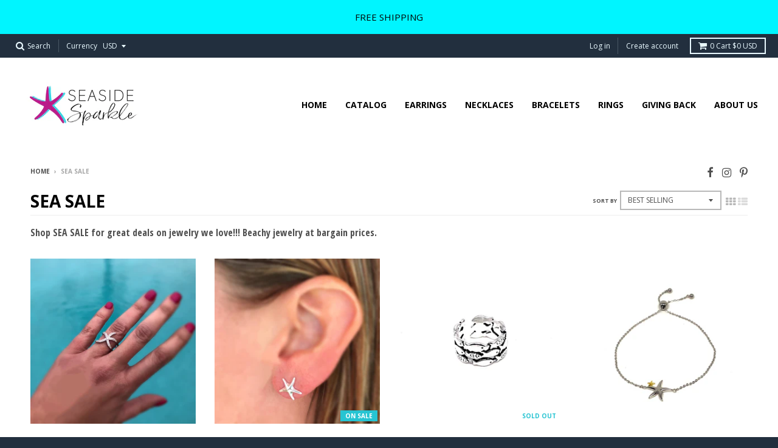

--- FILE ---
content_type: text/html; charset=utf-8
request_url: https://seasidesparkle.com/collections/sea-sale
body_size: 24817
content:
<!doctype html>
<!--[if IE 8]><html class="no-js lt-ie9" lang="en"> <![endif]-->
<!--[if IE 9 ]><html class="ie9 no-js"> <![endif]-->
<!--[if (gt IE 9)|!(IE)]><!--> <html class="no-js" lang="en"> <!--<![endif]-->
<head>
  <meta charset="utf-8">
  <meta http-equiv="X-UA-Compatible" content="IE=edge,chrome=1">
  <link rel="canonical" href="https://seasidesparkle.com/collections/sea-sale">
  <meta name="viewport" content="width=device-width,initial-scale=1">
  <meta name="theme-color" content="#27c4d2">

  

  <title>
    Beachy Jewelry | Sea Sale | Shop the Sale &ndash; Seaside Sparkle
  </title>

  
    <meta name="description" content="Shop SEA SALE for great deals on jewelry we love!!! Beachy fun jewelry. Shop rings, bracelets, earrings, &amp; necklaces.">
  

  
<meta property="og:site_name" content="Seaside Sparkle">
<meta property="og:url" content="https://seasidesparkle.com/collections/sea-sale">
<meta property="og:title" content="Beachy Jewelry | Sea Sale | Shop the Sale">
<meta property="og:type" content="website">
<meta property="og:description" content="Shop SEA SALE for great deals on jewelry we love!!! Beachy fun jewelry. Shop rings, bracelets, earrings, &amp; necklaces.">


<meta name="twitter:site" content="@">
<meta name="twitter:card" content="summary_large_image">
<meta name="twitter:title" content="Beachy Jewelry | Sea Sale | Shop the Sale">
<meta name="twitter:description" content="Shop SEA SALE for great deals on jewelry we love!!! Beachy fun jewelry. Shop rings, bracelets, earrings, &amp; necklaces.">


  <script>window.performance && window.performance.mark && window.performance.mark('shopify.content_for_header.start');</script><meta name="google-site-verification" content="gW7FMCJElAVrinZgHHN239IDCkKIslYzGCtn9UFCSCw">
<meta id="shopify-digital-wallet" name="shopify-digital-wallet" content="/24419915/digital_wallets/dialog">
<meta name="shopify-checkout-api-token" content="21a8ecb8a4fd5f247d77973b9cff7943">
<meta id="in-context-paypal-metadata" data-shop-id="24419915" data-venmo-supported="false" data-environment="production" data-locale="en_US" data-paypal-v4="true" data-currency="USD">
<link rel="alternate" type="application/atom+xml" title="Feed" href="/collections/sea-sale.atom" />
<link rel="next" href="/collections/sea-sale?page=2">
<link rel="alternate" type="application/json+oembed" href="https://seasidesparkle.com/collections/sea-sale.oembed">
<script async="async" src="/checkouts/internal/preloads.js?locale=en-US"></script>
<link rel="preconnect" href="https://shop.app" crossorigin="anonymous">
<script async="async" src="https://shop.app/checkouts/internal/preloads.js?locale=en-US&shop_id=24419915" crossorigin="anonymous"></script>
<script id="apple-pay-shop-capabilities" type="application/json">{"shopId":24419915,"countryCode":"US","currencyCode":"USD","merchantCapabilities":["supports3DS"],"merchantId":"gid:\/\/shopify\/Shop\/24419915","merchantName":"Seaside Sparkle","requiredBillingContactFields":["postalAddress","email"],"requiredShippingContactFields":["postalAddress","email"],"shippingType":"shipping","supportedNetworks":["visa","masterCard","amex","discover","elo","jcb"],"total":{"type":"pending","label":"Seaside Sparkle","amount":"1.00"},"shopifyPaymentsEnabled":true,"supportsSubscriptions":true}</script>
<script id="shopify-features" type="application/json">{"accessToken":"21a8ecb8a4fd5f247d77973b9cff7943","betas":["rich-media-storefront-analytics"],"domain":"seasidesparkle.com","predictiveSearch":true,"shopId":24419915,"locale":"en"}</script>
<script>var Shopify = Shopify || {};
Shopify.shop = "seaside-sparkle.myshopify.com";
Shopify.locale = "en";
Shopify.currency = {"active":"USD","rate":"1.0"};
Shopify.country = "US";
Shopify.theme = {"name":"District","id":5623808023,"schema_name":"District","schema_version":"2.3.3","theme_store_id":735,"role":"main"};
Shopify.theme.handle = "null";
Shopify.theme.style = {"id":null,"handle":null};
Shopify.cdnHost = "seasidesparkle.com/cdn";
Shopify.routes = Shopify.routes || {};
Shopify.routes.root = "/";</script>
<script type="module">!function(o){(o.Shopify=o.Shopify||{}).modules=!0}(window);</script>
<script>!function(o){function n(){var o=[];function n(){o.push(Array.prototype.slice.apply(arguments))}return n.q=o,n}var t=o.Shopify=o.Shopify||{};t.loadFeatures=n(),t.autoloadFeatures=n()}(window);</script>
<script>
  window.ShopifyPay = window.ShopifyPay || {};
  window.ShopifyPay.apiHost = "shop.app\/pay";
  window.ShopifyPay.redirectState = null;
</script>
<script id="shop-js-analytics" type="application/json">{"pageType":"collection"}</script>
<script defer="defer" async type="module" src="//seasidesparkle.com/cdn/shopifycloud/shop-js/modules/v2/client.init-shop-cart-sync_BT-GjEfc.en.esm.js"></script>
<script defer="defer" async type="module" src="//seasidesparkle.com/cdn/shopifycloud/shop-js/modules/v2/chunk.common_D58fp_Oc.esm.js"></script>
<script defer="defer" async type="module" src="//seasidesparkle.com/cdn/shopifycloud/shop-js/modules/v2/chunk.modal_xMitdFEc.esm.js"></script>
<script type="module">
  await import("//seasidesparkle.com/cdn/shopifycloud/shop-js/modules/v2/client.init-shop-cart-sync_BT-GjEfc.en.esm.js");
await import("//seasidesparkle.com/cdn/shopifycloud/shop-js/modules/v2/chunk.common_D58fp_Oc.esm.js");
await import("//seasidesparkle.com/cdn/shopifycloud/shop-js/modules/v2/chunk.modal_xMitdFEc.esm.js");

  window.Shopify.SignInWithShop?.initShopCartSync?.({"fedCMEnabled":true,"windoidEnabled":true});

</script>
<script>
  window.Shopify = window.Shopify || {};
  if (!window.Shopify.featureAssets) window.Shopify.featureAssets = {};
  window.Shopify.featureAssets['shop-js'] = {"shop-cart-sync":["modules/v2/client.shop-cart-sync_DZOKe7Ll.en.esm.js","modules/v2/chunk.common_D58fp_Oc.esm.js","modules/v2/chunk.modal_xMitdFEc.esm.js"],"init-fed-cm":["modules/v2/client.init-fed-cm_B6oLuCjv.en.esm.js","modules/v2/chunk.common_D58fp_Oc.esm.js","modules/v2/chunk.modal_xMitdFEc.esm.js"],"shop-cash-offers":["modules/v2/client.shop-cash-offers_D2sdYoxE.en.esm.js","modules/v2/chunk.common_D58fp_Oc.esm.js","modules/v2/chunk.modal_xMitdFEc.esm.js"],"shop-login-button":["modules/v2/client.shop-login-button_QeVjl5Y3.en.esm.js","modules/v2/chunk.common_D58fp_Oc.esm.js","modules/v2/chunk.modal_xMitdFEc.esm.js"],"pay-button":["modules/v2/client.pay-button_DXTOsIq6.en.esm.js","modules/v2/chunk.common_D58fp_Oc.esm.js","modules/v2/chunk.modal_xMitdFEc.esm.js"],"shop-button":["modules/v2/client.shop-button_DQZHx9pm.en.esm.js","modules/v2/chunk.common_D58fp_Oc.esm.js","modules/v2/chunk.modal_xMitdFEc.esm.js"],"avatar":["modules/v2/client.avatar_BTnouDA3.en.esm.js"],"init-windoid":["modules/v2/client.init-windoid_CR1B-cfM.en.esm.js","modules/v2/chunk.common_D58fp_Oc.esm.js","modules/v2/chunk.modal_xMitdFEc.esm.js"],"init-shop-for-new-customer-accounts":["modules/v2/client.init-shop-for-new-customer-accounts_C_vY_xzh.en.esm.js","modules/v2/client.shop-login-button_QeVjl5Y3.en.esm.js","modules/v2/chunk.common_D58fp_Oc.esm.js","modules/v2/chunk.modal_xMitdFEc.esm.js"],"init-shop-email-lookup-coordinator":["modules/v2/client.init-shop-email-lookup-coordinator_BI7n9ZSv.en.esm.js","modules/v2/chunk.common_D58fp_Oc.esm.js","modules/v2/chunk.modal_xMitdFEc.esm.js"],"init-shop-cart-sync":["modules/v2/client.init-shop-cart-sync_BT-GjEfc.en.esm.js","modules/v2/chunk.common_D58fp_Oc.esm.js","modules/v2/chunk.modal_xMitdFEc.esm.js"],"shop-toast-manager":["modules/v2/client.shop-toast-manager_DiYdP3xc.en.esm.js","modules/v2/chunk.common_D58fp_Oc.esm.js","modules/v2/chunk.modal_xMitdFEc.esm.js"],"init-customer-accounts":["modules/v2/client.init-customer-accounts_D9ZNqS-Q.en.esm.js","modules/v2/client.shop-login-button_QeVjl5Y3.en.esm.js","modules/v2/chunk.common_D58fp_Oc.esm.js","modules/v2/chunk.modal_xMitdFEc.esm.js"],"init-customer-accounts-sign-up":["modules/v2/client.init-customer-accounts-sign-up_iGw4briv.en.esm.js","modules/v2/client.shop-login-button_QeVjl5Y3.en.esm.js","modules/v2/chunk.common_D58fp_Oc.esm.js","modules/v2/chunk.modal_xMitdFEc.esm.js"],"shop-follow-button":["modules/v2/client.shop-follow-button_CqMgW2wH.en.esm.js","modules/v2/chunk.common_D58fp_Oc.esm.js","modules/v2/chunk.modal_xMitdFEc.esm.js"],"checkout-modal":["modules/v2/client.checkout-modal_xHeaAweL.en.esm.js","modules/v2/chunk.common_D58fp_Oc.esm.js","modules/v2/chunk.modal_xMitdFEc.esm.js"],"shop-login":["modules/v2/client.shop-login_D91U-Q7h.en.esm.js","modules/v2/chunk.common_D58fp_Oc.esm.js","modules/v2/chunk.modal_xMitdFEc.esm.js"],"lead-capture":["modules/v2/client.lead-capture_BJmE1dJe.en.esm.js","modules/v2/chunk.common_D58fp_Oc.esm.js","modules/v2/chunk.modal_xMitdFEc.esm.js"],"payment-terms":["modules/v2/client.payment-terms_Ci9AEqFq.en.esm.js","modules/v2/chunk.common_D58fp_Oc.esm.js","modules/v2/chunk.modal_xMitdFEc.esm.js"]};
</script>
<script>(function() {
  var isLoaded = false;
  function asyncLoad() {
    if (isLoaded) return;
    isLoaded = true;
    var urls = ["https:\/\/cdn-stamped-io.azureedge.net\/files\/widget.min.js?shop=seaside-sparkle.myshopify.com"];
    for (var i = 0; i < urls.length; i++) {
      var s = document.createElement('script');
      s.type = 'text/javascript';
      s.async = true;
      s.src = urls[i];
      var x = document.getElementsByTagName('script')[0];
      x.parentNode.insertBefore(s, x);
    }
  };
  if(window.attachEvent) {
    window.attachEvent('onload', asyncLoad);
  } else {
    window.addEventListener('load', asyncLoad, false);
  }
})();</script>
<script id="__st">var __st={"a":24419915,"offset":-18000,"reqid":"666917a8-c36c-41c1-94bd-1f647a1e00b6-1769077817","pageurl":"seasidesparkle.com\/collections\/sea-sale","u":"3bd3633ae5fe","p":"collection","rtyp":"collection","rid":31970263063};</script>
<script>window.ShopifyPaypalV4VisibilityTracking = true;</script>
<script id="captcha-bootstrap">!function(){'use strict';const t='contact',e='account',n='new_comment',o=[[t,t],['blogs',n],['comments',n],[t,'customer']],c=[[e,'customer_login'],[e,'guest_login'],[e,'recover_customer_password'],[e,'create_customer']],r=t=>t.map((([t,e])=>`form[action*='/${t}']:not([data-nocaptcha='true']) input[name='form_type'][value='${e}']`)).join(','),a=t=>()=>t?[...document.querySelectorAll(t)].map((t=>t.form)):[];function s(){const t=[...o],e=r(t);return a(e)}const i='password',u='form_key',d=['recaptcha-v3-token','g-recaptcha-response','h-captcha-response',i],f=()=>{try{return window.sessionStorage}catch{return}},m='__shopify_v',_=t=>t.elements[u];function p(t,e,n=!1){try{const o=window.sessionStorage,c=JSON.parse(o.getItem(e)),{data:r}=function(t){const{data:e,action:n}=t;return t[m]||n?{data:e,action:n}:{data:t,action:n}}(c);for(const[e,n]of Object.entries(r))t.elements[e]&&(t.elements[e].value=n);n&&o.removeItem(e)}catch(o){console.error('form repopulation failed',{error:o})}}const l='form_type',E='cptcha';function T(t){t.dataset[E]=!0}const w=window,h=w.document,L='Shopify',v='ce_forms',y='captcha';let A=!1;((t,e)=>{const n=(g='f06e6c50-85a8-45c8-87d0-21a2b65856fe',I='https://cdn.shopify.com/shopifycloud/storefront-forms-hcaptcha/ce_storefront_forms_captcha_hcaptcha.v1.5.2.iife.js',D={infoText:'Protected by hCaptcha',privacyText:'Privacy',termsText:'Terms'},(t,e,n)=>{const o=w[L][v],c=o.bindForm;if(c)return c(t,g,e,D).then(n);var r;o.q.push([[t,g,e,D],n]),r=I,A||(h.body.append(Object.assign(h.createElement('script'),{id:'captcha-provider',async:!0,src:r})),A=!0)});var g,I,D;w[L]=w[L]||{},w[L][v]=w[L][v]||{},w[L][v].q=[],w[L][y]=w[L][y]||{},w[L][y].protect=function(t,e){n(t,void 0,e),T(t)},Object.freeze(w[L][y]),function(t,e,n,w,h,L){const[v,y,A,g]=function(t,e,n){const i=e?o:[],u=t?c:[],d=[...i,...u],f=r(d),m=r(i),_=r(d.filter((([t,e])=>n.includes(e))));return[a(f),a(m),a(_),s()]}(w,h,L),I=t=>{const e=t.target;return e instanceof HTMLFormElement?e:e&&e.form},D=t=>v().includes(t);t.addEventListener('submit',(t=>{const e=I(t);if(!e)return;const n=D(e)&&!e.dataset.hcaptchaBound&&!e.dataset.recaptchaBound,o=_(e),c=g().includes(e)&&(!o||!o.value);(n||c)&&t.preventDefault(),c&&!n&&(function(t){try{if(!f())return;!function(t){const e=f();if(!e)return;const n=_(t);if(!n)return;const o=n.value;o&&e.removeItem(o)}(t);const e=Array.from(Array(32),(()=>Math.random().toString(36)[2])).join('');!function(t,e){_(t)||t.append(Object.assign(document.createElement('input'),{type:'hidden',name:u})),t.elements[u].value=e}(t,e),function(t,e){const n=f();if(!n)return;const o=[...t.querySelectorAll(`input[type='${i}']`)].map((({name:t})=>t)),c=[...d,...o],r={};for(const[a,s]of new FormData(t).entries())c.includes(a)||(r[a]=s);n.setItem(e,JSON.stringify({[m]:1,action:t.action,data:r}))}(t,e)}catch(e){console.error('failed to persist form',e)}}(e),e.submit())}));const S=(t,e)=>{t&&!t.dataset[E]&&(n(t,e.some((e=>e===t))),T(t))};for(const o of['focusin','change'])t.addEventListener(o,(t=>{const e=I(t);D(e)&&S(e,y())}));const B=e.get('form_key'),M=e.get(l),P=B&&M;t.addEventListener('DOMContentLoaded',(()=>{const t=y();if(P)for(const e of t)e.elements[l].value===M&&p(e,B);[...new Set([...A(),...v().filter((t=>'true'===t.dataset.shopifyCaptcha))])].forEach((e=>S(e,t)))}))}(h,new URLSearchParams(w.location.search),n,t,e,['guest_login'])})(!0,!0)}();</script>
<script integrity="sha256-4kQ18oKyAcykRKYeNunJcIwy7WH5gtpwJnB7kiuLZ1E=" data-source-attribution="shopify.loadfeatures" defer="defer" src="//seasidesparkle.com/cdn/shopifycloud/storefront/assets/storefront/load_feature-a0a9edcb.js" crossorigin="anonymous"></script>
<script crossorigin="anonymous" defer="defer" src="//seasidesparkle.com/cdn/shopifycloud/storefront/assets/shopify_pay/storefront-65b4c6d7.js?v=20250812"></script>
<script data-source-attribution="shopify.dynamic_checkout.dynamic.init">var Shopify=Shopify||{};Shopify.PaymentButton=Shopify.PaymentButton||{isStorefrontPortableWallets:!0,init:function(){window.Shopify.PaymentButton.init=function(){};var t=document.createElement("script");t.src="https://seasidesparkle.com/cdn/shopifycloud/portable-wallets/latest/portable-wallets.en.js",t.type="module",document.head.appendChild(t)}};
</script>
<script data-source-attribution="shopify.dynamic_checkout.buyer_consent">
  function portableWalletsHideBuyerConsent(e){var t=document.getElementById("shopify-buyer-consent"),n=document.getElementById("shopify-subscription-policy-button");t&&n&&(t.classList.add("hidden"),t.setAttribute("aria-hidden","true"),n.removeEventListener("click",e))}function portableWalletsShowBuyerConsent(e){var t=document.getElementById("shopify-buyer-consent"),n=document.getElementById("shopify-subscription-policy-button");t&&n&&(t.classList.remove("hidden"),t.removeAttribute("aria-hidden"),n.addEventListener("click",e))}window.Shopify?.PaymentButton&&(window.Shopify.PaymentButton.hideBuyerConsent=portableWalletsHideBuyerConsent,window.Shopify.PaymentButton.showBuyerConsent=portableWalletsShowBuyerConsent);
</script>
<script data-source-attribution="shopify.dynamic_checkout.cart.bootstrap">document.addEventListener("DOMContentLoaded",(function(){function t(){return document.querySelector("shopify-accelerated-checkout-cart, shopify-accelerated-checkout")}if(t())Shopify.PaymentButton.init();else{new MutationObserver((function(e,n){t()&&(Shopify.PaymentButton.init(),n.disconnect())})).observe(document.body,{childList:!0,subtree:!0})}}));
</script>
<link id="shopify-accelerated-checkout-styles" rel="stylesheet" media="screen" href="https://seasidesparkle.com/cdn/shopifycloud/portable-wallets/latest/accelerated-checkout-backwards-compat.css" crossorigin="anonymous">
<style id="shopify-accelerated-checkout-cart">
        #shopify-buyer-consent {
  margin-top: 1em;
  display: inline-block;
  width: 100%;
}

#shopify-buyer-consent.hidden {
  display: none;
}

#shopify-subscription-policy-button {
  background: none;
  border: none;
  padding: 0;
  text-decoration: underline;
  font-size: inherit;
  cursor: pointer;
}

#shopify-subscription-policy-button::before {
  box-shadow: none;
}

      </style>

<script>window.performance && window.performance.mark && window.performance.mark('shopify.content_for_header.end');</script>

  
  
  

  
  
  
  
  
    <link href="//fonts.googleapis.com/css?family=Open+Sans:400,400italic,700,700italic|Open+Sans+Condensed:700|Open+Sans:400,400italic,700,700italic|" rel="stylesheet" type="text/css" media="all" />
  


  <link href="//seasidesparkle.com/cdn/shop/t/2/assets/theme.scss.css?v=88913336035374669621674764389" rel="stylesheet" type="text/css" media="all" />

  

  <!-- /snippets/oldIE-js.liquid -->


<!--[if lt IE 9]>

<script src="//cdnjs.cloudflare.com/ajax/libs/html5shiv/3.7.2/html5shiv.min.js" type="text/javascript"></script>
<script src="//seasidesparkle.com/cdn/shop/t/2/assets/respond.min.js?v=52248677837542619231507920347" type="text/javascript"></script>
<link href="//seasidesparkle.com/cdn/shop/t/2/assets/respond-proxy.html" id="respond-proxy" rel="respond-proxy" />
<link href="//seasidesparkle.com/search?q=f4af0c34d889ffb2bb63c374f2bd0549" id="respond-redirect" rel="respond-redirect" />
<script src="//seasidesparkle.com/search?q=f4af0c34d889ffb2bb63c374f2bd0549" type="text/javascript"></script>
<![endif]-->

  <script>
    window.StyleHatch = window.StyleHatch || {};
    StyleHatch.currencyFormat = "${{amount}}";
    StyleHatch.Strings = {
      instagramAddToken: "Add your Instagram access token.",
      instagramInvalidToken: "The Instagram access token is invalid. Check to make sure you added the complete token.",
      instagramRateLimitToken: "Your store is currently over Instagram\u0026#39;s rate limit. Contact Style Hatch support for details.",
      addToCart: "Add to Cart",
      soldOut: "Sold Out"
    }
    StyleHatch.ajaxCartEnable = true;
    // Post defer
    window.addEventListener('DOMContentLoaded', function() {
      (function( $ ) {
      

      
      
      })(jq223);
    });
    document.documentElement.className = document.documentElement.className.replace('no-js', 'js');
  </script>

  <script type="text/javascript">
    window.lazySizesConfig = window.lazySizesConfig || {};
    window.lazySizesConfig.expand = 1200;
    window.lazySizesConfig.loadMode = 3;
  </script>
  <!--[if (gt IE 9)|!(IE)]><!--><script src="//seasidesparkle.com/cdn/shop/t/2/assets/lazysizes.min.js?v=18864737905805455751507920347" async="async"></script><!--<![endif]-->
  <!--[if lte IE 9]><script src="//seasidesparkle.com/cdn/shop/t/2/assets/lazysizes.min.js?v=18864737905805455751507920347"></script><![endif]-->
  <!--[if (gt IE 9)|!(IE)]><!--><script src="//seasidesparkle.com/cdn/shop/t/2/assets/vendor.js?v=33017147095501145641507920348" defer="defer"></script><!--<![endif]-->
  <!--[if lte IE 9]><script src="//seasidesparkle.com/cdn/shop/t/2/assets/vendor.js?v=33017147095501145641507920348"></script><![endif]-->
  
    <script>
StyleHatch.currencyConverter = true;
StyleHatch.shopCurrency = 'USD';
StyleHatch.defaultCurrency = 'USD';
// Formatting
StyleHatch.currencyConverterFormat = 'money_with_currency_format';
StyleHatch.moneyWithCurrencyFormat = "${{amount}} USD";
StyleHatch.moneyFormat = "${{amount}}";
</script>
<!--[if (gt IE 9)|!(IE)]><!--><script src="//cdn.shopify.com/s/javascripts/currencies.js" defer="defer"></script><!--<![endif]-->
<!--[if lte IE 9]><script src="//cdn.shopify.com/s/javascripts/currencies.js"></script><![endif]-->
<!--[if (gt IE 9)|!(IE)]><!--><script src="//seasidesparkle.com/cdn/shop/t/2/assets/jquery.currencies.min.js?v=152637954936623000011507920347" defer="defer"></script><!--<![endif]-->
<!--[if lte IE 9]><script src="//seasidesparkle.com/cdn/shop/t/2/assets/jquery.currencies.min.js?v=152637954936623000011507920347"></script><![endif]-->

  
  <!--[if (gt IE 9)|!(IE)]><!--><script src="//seasidesparkle.com/cdn/shop/t/2/assets/theme.min.js?v=150177016056223058261507920348" defer="defer"></script><!--<![endif]-->
  <!--[if lte IE 9]><script src="//seasidesparkle.com/cdn/shop/t/2/assets/theme.min.js?v=150177016056223058261507920348"></script><![endif]-->

<meta property="og:image" content="https://cdn.shopify.com/s/files/1/2441/9915/files/SS_EPstar_Logo_v1_a522d46a-e45d-4783-9de8-ef00c2b012c0.png?height=628&pad_color=fff&v=1613156663&width=1200" />
<meta property="og:image:secure_url" content="https://cdn.shopify.com/s/files/1/2441/9915/files/SS_EPstar_Logo_v1_a522d46a-e45d-4783-9de8-ef00c2b012c0.png?height=628&pad_color=fff&v=1613156663&width=1200" />
<meta property="og:image:width" content="1200" />
<meta property="og:image:height" content="628" />
<meta property="og:image:alt" content="This stunning jewelry collection will make you feel sophisticated and elegant. The jewelry curated for this collection are carefully selected to be jewelry you will enjoy whether you are on vacation or just wishing you were. Sophisticated beach jewelry." />
<link href="https://monorail-edge.shopifysvc.com" rel="dns-prefetch">
<script>(function(){if ("sendBeacon" in navigator && "performance" in window) {try {var session_token_from_headers = performance.getEntriesByType('navigation')[0].serverTiming.find(x => x.name == '_s').description;} catch {var session_token_from_headers = undefined;}var session_cookie_matches = document.cookie.match(/_shopify_s=([^;]*)/);var session_token_from_cookie = session_cookie_matches && session_cookie_matches.length === 2 ? session_cookie_matches[1] : "";var session_token = session_token_from_headers || session_token_from_cookie || "";function handle_abandonment_event(e) {var entries = performance.getEntries().filter(function(entry) {return /monorail-edge.shopifysvc.com/.test(entry.name);});if (!window.abandonment_tracked && entries.length === 0) {window.abandonment_tracked = true;var currentMs = Date.now();var navigation_start = performance.timing.navigationStart;var payload = {shop_id: 24419915,url: window.location.href,navigation_start,duration: currentMs - navigation_start,session_token,page_type: "collection"};window.navigator.sendBeacon("https://monorail-edge.shopifysvc.com/v1/produce", JSON.stringify({schema_id: "online_store_buyer_site_abandonment/1.1",payload: payload,metadata: {event_created_at_ms: currentMs,event_sent_at_ms: currentMs}}));}}window.addEventListener('pagehide', handle_abandonment_event);}}());</script>
<script id="web-pixels-manager-setup">(function e(e,d,r,n,o){if(void 0===o&&(o={}),!Boolean(null===(a=null===(i=window.Shopify)||void 0===i?void 0:i.analytics)||void 0===a?void 0:a.replayQueue)){var i,a;window.Shopify=window.Shopify||{};var t=window.Shopify;t.analytics=t.analytics||{};var s=t.analytics;s.replayQueue=[],s.publish=function(e,d,r){return s.replayQueue.push([e,d,r]),!0};try{self.performance.mark("wpm:start")}catch(e){}var l=function(){var e={modern:/Edge?\/(1{2}[4-9]|1[2-9]\d|[2-9]\d{2}|\d{4,})\.\d+(\.\d+|)|Firefox\/(1{2}[4-9]|1[2-9]\d|[2-9]\d{2}|\d{4,})\.\d+(\.\d+|)|Chrom(ium|e)\/(9{2}|\d{3,})\.\d+(\.\d+|)|(Maci|X1{2}).+ Version\/(15\.\d+|(1[6-9]|[2-9]\d|\d{3,})\.\d+)([,.]\d+|)( \(\w+\)|)( Mobile\/\w+|) Safari\/|Chrome.+OPR\/(9{2}|\d{3,})\.\d+\.\d+|(CPU[ +]OS|iPhone[ +]OS|CPU[ +]iPhone|CPU IPhone OS|CPU iPad OS)[ +]+(15[._]\d+|(1[6-9]|[2-9]\d|\d{3,})[._]\d+)([._]\d+|)|Android:?[ /-](13[3-9]|1[4-9]\d|[2-9]\d{2}|\d{4,})(\.\d+|)(\.\d+|)|Android.+Firefox\/(13[5-9]|1[4-9]\d|[2-9]\d{2}|\d{4,})\.\d+(\.\d+|)|Android.+Chrom(ium|e)\/(13[3-9]|1[4-9]\d|[2-9]\d{2}|\d{4,})\.\d+(\.\d+|)|SamsungBrowser\/([2-9]\d|\d{3,})\.\d+/,legacy:/Edge?\/(1[6-9]|[2-9]\d|\d{3,})\.\d+(\.\d+|)|Firefox\/(5[4-9]|[6-9]\d|\d{3,})\.\d+(\.\d+|)|Chrom(ium|e)\/(5[1-9]|[6-9]\d|\d{3,})\.\d+(\.\d+|)([\d.]+$|.*Safari\/(?![\d.]+ Edge\/[\d.]+$))|(Maci|X1{2}).+ Version\/(10\.\d+|(1[1-9]|[2-9]\d|\d{3,})\.\d+)([,.]\d+|)( \(\w+\)|)( Mobile\/\w+|) Safari\/|Chrome.+OPR\/(3[89]|[4-9]\d|\d{3,})\.\d+\.\d+|(CPU[ +]OS|iPhone[ +]OS|CPU[ +]iPhone|CPU IPhone OS|CPU iPad OS)[ +]+(10[._]\d+|(1[1-9]|[2-9]\d|\d{3,})[._]\d+)([._]\d+|)|Android:?[ /-](13[3-9]|1[4-9]\d|[2-9]\d{2}|\d{4,})(\.\d+|)(\.\d+|)|Mobile Safari.+OPR\/([89]\d|\d{3,})\.\d+\.\d+|Android.+Firefox\/(13[5-9]|1[4-9]\d|[2-9]\d{2}|\d{4,})\.\d+(\.\d+|)|Android.+Chrom(ium|e)\/(13[3-9]|1[4-9]\d|[2-9]\d{2}|\d{4,})\.\d+(\.\d+|)|Android.+(UC? ?Browser|UCWEB|U3)[ /]?(15\.([5-9]|\d{2,})|(1[6-9]|[2-9]\d|\d{3,})\.\d+)\.\d+|SamsungBrowser\/(5\.\d+|([6-9]|\d{2,})\.\d+)|Android.+MQ{2}Browser\/(14(\.(9|\d{2,})|)|(1[5-9]|[2-9]\d|\d{3,})(\.\d+|))(\.\d+|)|K[Aa][Ii]OS\/(3\.\d+|([4-9]|\d{2,})\.\d+)(\.\d+|)/},d=e.modern,r=e.legacy,n=navigator.userAgent;return n.match(d)?"modern":n.match(r)?"legacy":"unknown"}(),u="modern"===l?"modern":"legacy",c=(null!=n?n:{modern:"",legacy:""})[u],f=function(e){return[e.baseUrl,"/wpm","/b",e.hashVersion,"modern"===e.buildTarget?"m":"l",".js"].join("")}({baseUrl:d,hashVersion:r,buildTarget:u}),m=function(e){var d=e.version,r=e.bundleTarget,n=e.surface,o=e.pageUrl,i=e.monorailEndpoint;return{emit:function(e){var a=e.status,t=e.errorMsg,s=(new Date).getTime(),l=JSON.stringify({metadata:{event_sent_at_ms:s},events:[{schema_id:"web_pixels_manager_load/3.1",payload:{version:d,bundle_target:r,page_url:o,status:a,surface:n,error_msg:t},metadata:{event_created_at_ms:s}}]});if(!i)return console&&console.warn&&console.warn("[Web Pixels Manager] No Monorail endpoint provided, skipping logging."),!1;try{return self.navigator.sendBeacon.bind(self.navigator)(i,l)}catch(e){}var u=new XMLHttpRequest;try{return u.open("POST",i,!0),u.setRequestHeader("Content-Type","text/plain"),u.send(l),!0}catch(e){return console&&console.warn&&console.warn("[Web Pixels Manager] Got an unhandled error while logging to Monorail."),!1}}}}({version:r,bundleTarget:l,surface:e.surface,pageUrl:self.location.href,monorailEndpoint:e.monorailEndpoint});try{o.browserTarget=l,function(e){var d=e.src,r=e.async,n=void 0===r||r,o=e.onload,i=e.onerror,a=e.sri,t=e.scriptDataAttributes,s=void 0===t?{}:t,l=document.createElement("script"),u=document.querySelector("head"),c=document.querySelector("body");if(l.async=n,l.src=d,a&&(l.integrity=a,l.crossOrigin="anonymous"),s)for(var f in s)if(Object.prototype.hasOwnProperty.call(s,f))try{l.dataset[f]=s[f]}catch(e){}if(o&&l.addEventListener("load",o),i&&l.addEventListener("error",i),u)u.appendChild(l);else{if(!c)throw new Error("Did not find a head or body element to append the script");c.appendChild(l)}}({src:f,async:!0,onload:function(){if(!function(){var e,d;return Boolean(null===(d=null===(e=window.Shopify)||void 0===e?void 0:e.analytics)||void 0===d?void 0:d.initialized)}()){var d=window.webPixelsManager.init(e)||void 0;if(d){var r=window.Shopify.analytics;r.replayQueue.forEach((function(e){var r=e[0],n=e[1],o=e[2];d.publishCustomEvent(r,n,o)})),r.replayQueue=[],r.publish=d.publishCustomEvent,r.visitor=d.visitor,r.initialized=!0}}},onerror:function(){return m.emit({status:"failed",errorMsg:"".concat(f," has failed to load")})},sri:function(e){var d=/^sha384-[A-Za-z0-9+/=]+$/;return"string"==typeof e&&d.test(e)}(c)?c:"",scriptDataAttributes:o}),m.emit({status:"loading"})}catch(e){m.emit({status:"failed",errorMsg:(null==e?void 0:e.message)||"Unknown error"})}}})({shopId: 24419915,storefrontBaseUrl: "https://seasidesparkle.com",extensionsBaseUrl: "https://extensions.shopifycdn.com/cdn/shopifycloud/web-pixels-manager",monorailEndpoint: "https://monorail-edge.shopifysvc.com/unstable/produce_batch",surface: "storefront-renderer",enabledBetaFlags: ["2dca8a86"],webPixelsConfigList: [{"id":"64946342","eventPayloadVersion":"v1","runtimeContext":"LAX","scriptVersion":"1","type":"CUSTOM","privacyPurposes":["MARKETING"],"name":"Meta pixel (migrated)"},{"id":"84902054","eventPayloadVersion":"v1","runtimeContext":"LAX","scriptVersion":"1","type":"CUSTOM","privacyPurposes":["ANALYTICS"],"name":"Google Analytics tag (migrated)"},{"id":"shopify-app-pixel","configuration":"{}","eventPayloadVersion":"v1","runtimeContext":"STRICT","scriptVersion":"0450","apiClientId":"shopify-pixel","type":"APP","privacyPurposes":["ANALYTICS","MARKETING"]},{"id":"shopify-custom-pixel","eventPayloadVersion":"v1","runtimeContext":"LAX","scriptVersion":"0450","apiClientId":"shopify-pixel","type":"CUSTOM","privacyPurposes":["ANALYTICS","MARKETING"]}],isMerchantRequest: false,initData: {"shop":{"name":"Seaside Sparkle","paymentSettings":{"currencyCode":"USD"},"myshopifyDomain":"seaside-sparkle.myshopify.com","countryCode":"US","storefrontUrl":"https:\/\/seasidesparkle.com"},"customer":null,"cart":null,"checkout":null,"productVariants":[],"purchasingCompany":null},},"https://seasidesparkle.com/cdn","fcfee988w5aeb613cpc8e4bc33m6693e112",{"modern":"","legacy":""},{"shopId":"24419915","storefrontBaseUrl":"https:\/\/seasidesparkle.com","extensionBaseUrl":"https:\/\/extensions.shopifycdn.com\/cdn\/shopifycloud\/web-pixels-manager","surface":"storefront-renderer","enabledBetaFlags":"[\"2dca8a86\"]","isMerchantRequest":"false","hashVersion":"fcfee988w5aeb613cpc8e4bc33m6693e112","publish":"custom","events":"[[\"page_viewed\",{}],[\"collection_viewed\",{\"collection\":{\"id\":\"31970263063\",\"title\":\"Sea Sale\",\"productVariants\":[{\"price\":{\"amount\":24.0,\"currencyCode\":\"USD\"},\"product\":{\"title\":\"Starfish Ring in Sterling Silver Plated Finish\",\"vendor\":\"Seaside Sparkle\",\"id\":\"460363628567\",\"untranslatedTitle\":\"Starfish Ring in Sterling Silver Plated Finish\",\"url\":\"\/products\/awesome-adjustable-starfish-ring-in-sterling-silver-plated-finish\",\"type\":\"rings\"},\"id\":\"3703124131863\",\"image\":{\"src\":\"\/\/seasidesparkle.com\/cdn\/shop\/products\/image_69d2f28d-b367-41fa-95a6-2a958af70d94.jpg?v=1573001553\"},\"sku\":\"\",\"title\":\"Default Title\",\"untranslatedTitle\":\"Default Title\"},{\"price\":{\"amount\":16.0,\"currencyCode\":\"USD\"},\"product\":{\"title\":\"Shining Star Starfish Beachy Earrings in Sterling Silver\",\"vendor\":\"Seaside Sparkle\",\"id\":\"380417605655\",\"untranslatedTitle\":\"Shining Star Starfish Beachy Earrings in Sterling Silver\",\"url\":\"\/products\/shining-star-starfish-beachy-earrings-in-steling-silver\",\"type\":\"stud earring\"},\"id\":\"3343409119255\",\"image\":{\"src\":\"\/\/seasidesparkle.com\/cdn\/shop\/products\/image_7be9180d-de43-451b-a608-8509a7eb4288.jpg?v=1573001553\"},\"sku\":\"\",\"title\":\"Default Title\",\"untranslatedTitle\":\"Default Title\"},{\"price\":{\"amount\":14.0,\"currencyCode\":\"USD\"},\"product\":{\"title\":\"School of Fish Ring\",\"vendor\":\"Seaside Sparkle\",\"id\":\"554799824919\",\"untranslatedTitle\":\"School of Fish Ring\",\"url\":\"\/products\/school-of-fish-ring-in-sterling-silver\",\"type\":\"rings\"},\"id\":\"4472583585815\",\"image\":{\"src\":\"\/\/seasidesparkle.com\/cdn\/shop\/products\/Multi_Fish_Ring_Ocean.jpg?v=1573001650\"},\"sku\":\"\",\"title\":\"Default Title\",\"untranslatedTitle\":\"Default Title\"},{\"price\":{\"amount\":21.0,\"currencyCode\":\"USD\"},\"product\":{\"title\":\"Starfish Bracelet in Sterling Silver\",\"vendor\":\"Seaside Sparkle\",\"id\":\"558498250775\",\"untranslatedTitle\":\"Starfish Bracelet in Sterling Silver\",\"url\":\"\/products\/starfish-bracelet-in-sterling-silver\",\"type\":\"bracelets\"},\"id\":\"4487183695895\",\"image\":{\"src\":\"\/\/seasidesparkle.com\/cdn\/shop\/products\/Starfish_Bracelet_in_Sterling_Silver-2.jpg?v=1573001650\"},\"sku\":\"\",\"title\":\"Default Title\",\"untranslatedTitle\":\"Default Title\"},{\"price\":{\"amount\":32.0,\"currencyCode\":\"USD\"},\"product\":{\"title\":\"Dancing Starfish Necklace\",\"vendor\":\"Seaside Sparkle\",\"id\":\"374781804567\",\"untranslatedTitle\":\"Dancing Starfish Necklace\",\"url\":\"\/products\/dancing-starfish-necklace-in-sterling-silver\",\"type\":\"necklaces\"},\"id\":\"3318716235799\",\"image\":{\"src\":\"\/\/seasidesparkle.com\/cdn\/shop\/products\/Dancing_Starfish_Necklace_in_Sterling_Silver_P.jpg?v=1573001552\"},\"sku\":\"\",\"title\":\"Default Title\",\"untranslatedTitle\":\"Default Title\"},{\"price\":{\"amount\":70.0,\"currencyCode\":\"USD\"},\"product\":{\"title\":\"Two Fish and a Lotus Flower Bracelet in Matte Sterling Silver\",\"vendor\":\"Seaside Sparkle\",\"id\":\"463661891607\",\"untranslatedTitle\":\"Two Fish and a Lotus Flower Bracelet in Matte Sterling Silver\",\"url\":\"\/products\/two-fish-and-a-lotus-flower-bracelet-in-sterling-silver\",\"type\":\"bracelets\"},\"id\":\"3726027948055\",\"image\":{\"src\":\"\/\/seasidesparkle.com\/cdn\/shop\/products\/image_c314f212-4035-4d64-a5e5-9158d1270882.jpg?v=1573001649\"},\"sku\":\"\",\"title\":\"Default Title\",\"untranslatedTitle\":\"Default Title\"},{\"price\":{\"amount\":34.0,\"currencyCode\":\"USD\"},\"product\":{\"title\":\"Shimmering Mermaid Druzy Necklace in Sterling Silver\",\"vendor\":\"Seaside Sparkle\",\"id\":\"374844489751\",\"untranslatedTitle\":\"Shimmering Mermaid Druzy Necklace in Sterling Silver\",\"url\":\"\/products\/shimmering-druzy-necklace-in-sterling-silver\",\"type\":\"necklaces\"},\"id\":\"3319004889111\",\"image\":{\"src\":\"\/\/seasidesparkle.com\/cdn\/shop\/products\/Shimmering_Druzy_Necklace_in_Sterling_Silver_P.jpg?v=1573001552\"},\"sku\":\"\",\"title\":\"Default Title\",\"untranslatedTitle\":\"Default Title\"},{\"price\":{\"amount\":12.0,\"currencyCode\":\"USD\"},\"product\":{\"title\":\"Sea Dragon Seahorse Stud Earrings\",\"vendor\":\"Seaside Sparkle\",\"id\":\"365344948247\",\"untranslatedTitle\":\"Sea Dragon Seahorse Stud Earrings\",\"url\":\"\/products\/sweet-seahorses-stud-earrings\",\"type\":\"stud earring\"},\"id\":\"3278690189335\",\"image\":{\"src\":\"\/\/seasidesparkle.com\/cdn\/shop\/products\/image_4fd8a7b1-259c-479c-a079-7ac25f4b98f3.jpg?v=1573001552\"},\"sku\":\"\",\"title\":\"Silver Plate\",\"untranslatedTitle\":\"Silver Plate\"},{\"price\":{\"amount\":27.0,\"currencyCode\":\"USD\"},\"product\":{\"title\":\"Handmade Relax Bracelets Set of 3\",\"vendor\":\"Seaside Sparkle\",\"id\":\"558265106455\",\"untranslatedTitle\":\"Handmade Relax Bracelets Set of 3\",\"url\":\"\/products\/relax-bracelets-set-of-3\",\"type\":\"bracelets\"},\"id\":\"4486207504407\",\"image\":{\"src\":\"\/\/seasidesparkle.com\/cdn\/shop\/products\/Relax_Bracelets_Set_of_3_a.jpg?v=1573001650\"},\"sku\":\"\",\"title\":\"Default Title\",\"untranslatedTitle\":\"Default Title\"},{\"price\":{\"amount\":9.0,\"currencyCode\":\"USD\"},\"product\":{\"title\":\"Where's the Bar Earrings\",\"vendor\":\"Seaside Sparkle\",\"id\":\"473282904087\",\"untranslatedTitle\":\"Where's the Bar Earrings\",\"url\":\"\/products\/wheres-the-bar-earrings\",\"type\":\"Stud Earring\"},\"id\":\"3764276559895\",\"image\":{\"src\":\"\/\/seasidesparkle.com\/cdn\/shop\/products\/Photo_Dec_17_9_20_29_PM.jpg?v=1573001649\"},\"sku\":\"\",\"title\":\"Silver Finish\",\"untranslatedTitle\":\"Silver Finish\"},{\"price\":{\"amount\":17.0,\"currencyCode\":\"USD\"},\"product\":{\"title\":\"Super Cute Turquoise Mini Earrings in Sterling Silver\",\"vendor\":\"Seaside Sparkle\",\"id\":\"341786427415\",\"untranslatedTitle\":\"Super Cute Turquoise Mini Earrings in Sterling Silver\",\"url\":\"\/products\/super-cute-turquoise-mini-earrings-in-sterling-silver\",\"type\":\"Stud Earring\"},\"id\":\"3172351344663\",\"image\":{\"src\":\"\/\/seasidesparkle.com\/cdn\/shop\/products\/image_bd802cd4-ccb6-4e4a-8896-05ceb01407fe.jpg?v=1573001551\"},\"sku\":\"\",\"title\":\"Default Title\",\"untranslatedTitle\":\"Default Title\"},{\"price\":{\"amount\":14.0,\"currencyCode\":\"USD\"},\"product\":{\"title\":\"Stunning Starfish Threader Earrings in Sterling Silver\",\"vendor\":\"Seaside Sparkle\",\"id\":\"465596284951\",\"untranslatedTitle\":\"Stunning Starfish Threader Earrings in Sterling Silver\",\"url\":\"\/products\/stunning-starfish-threader-earrings-in-sterling-silver\",\"type\":\"drop earrings\"},\"id\":\"3739584593943\",\"image\":{\"src\":\"\/\/seasidesparkle.com\/cdn\/shop\/products\/image_bfe9fba7-cc38-4a9b-87d3-e1bf82a465f3.jpg?v=1573001649\"},\"sku\":\"\",\"title\":\"Default Title\",\"untranslatedTitle\":\"Default Title\"},{\"price\":{\"amount\":28.0,\"currencyCode\":\"USD\"},\"product\":{\"title\":\"Starfish Stud Sparkle Earrings in Sterling Silver\",\"vendor\":\"Seaside Sparkle\",\"id\":\"335998222359\",\"untranslatedTitle\":\"Starfish Stud Sparkle Earrings in Sterling Silver\",\"url\":\"\/products\/happy-tropical-starfish-stud-earrings-in-genuine-sterling-silver\",\"type\":\"Stud Earring\"},\"id\":\"3152315809815\",\"image\":{\"src\":\"\/\/seasidesparkle.com\/cdn\/shop\/products\/image_74564d6a-3b60-4bd3-8392-cb84c1d798da.jpg?v=1573001550\"},\"sku\":\"JWCE2046\",\"title\":\"Default Title\",\"untranslatedTitle\":\"Default Title\"},{\"price\":{\"amount\":14.0,\"currencyCode\":\"USD\"},\"product\":{\"title\":\"Feather Freedom Stud Earrings in Sterling Silver\",\"vendor\":\"Seaside Sparkle\",\"id\":\"591527313431\",\"untranslatedTitle\":\"Feather Freedom Stud Earrings in Sterling Silver\",\"url\":\"\/products\/feather-freedom-stud-earrings-in-sterling-silver\",\"type\":\"stud earring\"},\"id\":\"6929007509527\",\"image\":{\"src\":\"\/\/seasidesparkle.com\/cdn\/shop\/products\/Feather_Freedom_Earrings_in_Sterling_Silver.jpg?v=1573001651\"},\"sku\":\"\",\"title\":\"Default Title\",\"untranslatedTitle\":\"Default Title\"},{\"price\":{\"amount\":37.0,\"currencyCode\":\"USD\"},\"product\":{\"title\":\"Sparkle Bright Choker Necklace in 14k Gold Over Sterling Silver\",\"vendor\":\"Seaside Sparkle\",\"id\":\"412049539095\",\"untranslatedTitle\":\"Sparkle Bright Choker Necklace in 14k Gold Over Sterling Silver\",\"url\":\"\/products\/sparkle-bright-choker-in-14k-gold-over-sterling-silver\",\"type\":\"necklaces\"},\"id\":\"3518725652503\",\"image\":{\"src\":\"\/\/seasidesparkle.com\/cdn\/shop\/products\/Sparkle_Bright_Choker_Necklace_in_14k_Gold_Over_Sterling_Silver.jpg?v=1573001553\"},\"sku\":\"\",\"title\":\"Default Title\",\"untranslatedTitle\":\"Default Title\"},{\"price\":{\"amount\":14.0,\"currencyCode\":\"USD\"},\"product\":{\"title\":\"Friendship Under the Sea Shell Necklace\",\"vendor\":\"Seaside Sparkle\",\"id\":\"424985165847\",\"untranslatedTitle\":\"Friendship Under the Sea Shell Necklace\",\"url\":\"\/products\/friendship-in-the-sea-necklace-in-sterling-silver\",\"type\":\"necklaces\"},\"id\":\"3566166999063\",\"image\":{\"src\":\"\/\/seasidesparkle.com\/cdn\/shop\/products\/Friendship_in_the_Sea_Necklace_in_Sterling_Silver.jpg?v=1573001553\"},\"sku\":\"\",\"title\":\"Default Title\",\"untranslatedTitle\":\"Default Title\"},{\"price\":{\"amount\":7.0,\"currencyCode\":\"USD\"},\"product\":{\"title\":\"Frolicking Feather in the Sun Ring\",\"vendor\":\"Seaside Sparkle\",\"id\":\"460436668439\",\"untranslatedTitle\":\"Frolicking Feather in the Sun Ring\",\"url\":\"\/products\/frolicking-feather-in-the-sun-ring-in-sterling-silver\",\"type\":\"rings\"},\"id\":\"3703730176023\",\"image\":{\"src\":\"\/\/seasidesparkle.com\/cdn\/shop\/products\/Photo_Nov_21_3_02_40_PM.jpg?v=1573001649\"},\"sku\":\"\",\"title\":\"Default Title\",\"untranslatedTitle\":\"Default Title\"},{\"price\":{\"amount\":28.0,\"currencyCode\":\"USD\"},\"product\":{\"title\":\"Be Shore of Yourself Bracelet Set\",\"vendor\":\"Seaside Sparkle\",\"id\":\"1349092376599\",\"untranslatedTitle\":\"Be Shore of Yourself Bracelet Set\",\"url\":\"\/products\/be-shore-of-yourself-bracelet-set\",\"type\":\"bracelets\"},\"id\":\"12305376346135\",\"image\":{\"src\":\"\/\/seasidesparkle.com\/cdn\/shop\/products\/Be_Shore_of_Yourself_Bracelts.jpg?v=1573001651\"},\"sku\":\"\",\"title\":\"Default Title\",\"untranslatedTitle\":\"Default Title\"},{\"price\":{\"amount\":95.0,\"currencyCode\":\"USD\"},\"product\":{\"title\":\"Stunning Stalactite with Moonstone and Blue Topaz Bracelet in Sterling Silver\",\"vendor\":\"Seaside Sparkle\",\"id\":\"359047856151\",\"untranslatedTitle\":\"Stunning Stalactite with Moonstone and Blue Topaz Bracelet in Sterling Silver\",\"url\":\"\/products\/stunning-stalactite-with-moonstone-and-aquamarine-bracelet-in-sterling-silver\",\"type\":\"bracelets\"},\"id\":\"3242132766743\",\"image\":{\"src\":\"\/\/seasidesparkle.com\/cdn\/shop\/products\/Stunning_Stalactite_with_Moonstone_and_Auquamarine_Bracelet_in_Sterling_Silver.jpg?v=1573001552\"},\"sku\":\"\",\"title\":\"Default Title\",\"untranslatedTitle\":\"Default Title\"},{\"price\":{\"amount\":79.0,\"currencyCode\":\"USD\"},\"product\":{\"title\":\"Ammonite and Turquoise Bracelet\",\"vendor\":\"Seaside Sparkle\",\"id\":\"358873104407\",\"untranslatedTitle\":\"Ammonite and Turquoise Bracelet\",\"url\":\"\/products\/rough-turquoise-with-madagascar-ammonite-and-citrine-bracelet-in-sterling-silver\",\"type\":\"bracelets\"},\"id\":\"3241138651159\",\"image\":{\"src\":\"\/\/seasidesparkle.com\/cdn\/shop\/products\/Rough_Turquiose_with_Madagascar_Ammonite_and_Citrine_Bracelet_in_Sterling_Silver_P.jpg?v=1573001552\"},\"sku\":\"\",\"title\":\"Default Title\",\"untranslatedTitle\":\"Default Title\"},{\"price\":{\"amount\":27.0,\"currencyCode\":\"USD\"},\"product\":{\"title\":\"Handmade Sunshine Bracelets Set of 3\",\"vendor\":\"Seaside Sparkle\",\"id\":\"558233813015\",\"untranslatedTitle\":\"Handmade Sunshine Bracelets Set of 3\",\"url\":\"\/products\/sunshine-bracelets-set-of-3\",\"type\":\"bracelets\"},\"id\":\"4486101565463\",\"image\":{\"src\":\"\/\/seasidesparkle.com\/cdn\/shop\/products\/Sunshine_Bracelets_Set_of_3_p.jpg?v=1573001650\"},\"sku\":\"\",\"title\":\"Default Title\",\"untranslatedTitle\":\"Default Title\"},{\"price\":{\"amount\":18.0,\"currencyCode\":\"USD\"},\"product\":{\"title\":\"Infinite Possibilities Double Circle Earrings in Platinum Plate\",\"vendor\":\"Seaside Sparkle\",\"id\":\"380336832535\",\"untranslatedTitle\":\"Infinite Possibilities Double Circle Earrings in Platinum Plate\",\"url\":\"\/products\/infinite-possibilities-double-circle-earrings-in-platinum-plate\",\"type\":\"stud earring\"},\"id\":\"3343000961047\",\"image\":{\"src\":\"\/\/seasidesparkle.com\/cdn\/shop\/products\/image_c4595a6e-92dc-4b14-a6ae-3b8fbfa3a580.jpg?v=1573001552\"},\"sku\":\"\",\"title\":\"Default Title\",\"untranslatedTitle\":\"Default Title\"},{\"price\":{\"amount\":99.0,\"currencyCode\":\"USD\"},\"product\":{\"title\":\"Bali Fossilized Coral Bracelet in Sterling Silver\",\"vendor\":\"Seaside Sparkle\",\"id\":\"358802620439\",\"untranslatedTitle\":\"Bali Fossilized Coral Bracelet in Sterling Silver\",\"url\":\"\/products\/beautiful-bali-fossilized-coral-bracelet-in-sterling-silver\",\"type\":\"bracelets\"},\"id\":\"3240742518807\",\"image\":{\"src\":\"\/\/seasidesparkle.com\/cdn\/shop\/products\/Beautiful_Bali_Fossilized_Coral_Bracelet_in_Sterling_Silver.jpg?v=1573001551\"},\"sku\":\"\",\"title\":\"Default Title\",\"untranslatedTitle\":\"Default Title\"},{\"price\":{\"amount\":24.0,\"currencyCode\":\"USD\"},\"product\":{\"title\":\"Starfish Ring in Gold Finish\",\"vendor\":\"Seaside Sparkle\",\"id\":\"558805254167\",\"untranslatedTitle\":\"Starfish Ring in Gold Finish\",\"url\":\"\/products\/starfish-ring-in-gold-finish\",\"type\":\"rings\"},\"id\":\"4488321859607\",\"image\":{\"src\":\"\/\/seasidesparkle.com\/cdn\/shop\/products\/image_79c51470-8077-4aca-a5c7-dc59bd394b42.jpg?v=1575732881\"},\"sku\":\"\",\"title\":\"Default Title\",\"untranslatedTitle\":\"Default Title\"},{\"price\":{\"amount\":17.0,\"currencyCode\":\"USD\"},\"product\":{\"title\":\"Sparkle on for Eternity Band Stackable Ring in Sterling Silver\",\"vendor\":\"Seaside Sparkle\",\"id\":\"379216298007\",\"untranslatedTitle\":\"Sparkle on for Eternity Band Stackable Ring in Sterling Silver\",\"url\":\"\/products\/sparkle-on-for-eternity-band-stackable-ring-in-sterling-silver\",\"type\":\"rings\"},\"id\":\"3338508959767\",\"image\":{\"src\":\"\/\/seasidesparkle.com\/cdn\/shop\/products\/Sparkle_on_for_Eternity_Band_Ring_in_Sterling_Silver.jpg?v=1573001552\"},\"sku\":\"\",\"title\":\"6\",\"untranslatedTitle\":\"6\"},{\"price\":{\"amount\":16.0,\"currencyCode\":\"USD\"},\"product\":{\"title\":\"Pretty Little Peridot Earrings in Sterling Silver\",\"vendor\":\"Seaside Sparkle\",\"id\":\"339068026903\",\"untranslatedTitle\":\"Pretty Little Peridot Earrings in Sterling Silver\",\"url\":\"\/products\/pretty-little-peridot-earrings-in-sterling-silver\",\"type\":\"stud earring\"},\"id\":\"3160536219671\",\"image\":{\"src\":\"\/\/seasidesparkle.com\/cdn\/shop\/products\/image_fe41f0e6-215a-4933-87f4-73c26c26f9db.jpg?v=1573001551\"},\"sku\":\"\",\"title\":\"Default Title\",\"untranslatedTitle\":\"Default Title\"},{\"price\":{\"amount\":12.0,\"currencyCode\":\"USD\"},\"product\":{\"title\":\"Pineapple Necklace in Silver Plate or Gold Finish\",\"vendor\":\"Seaside Sparkle\",\"id\":\"465673388055\",\"untranslatedTitle\":\"Pineapple Necklace in Silver Plate or Gold Finish\",\"url\":\"\/products\/happy-vacation-pineapple-necklace-in-silver-plate-or-gold-finish\",\"type\":\"necklaces\"},\"id\":\"3740292481047\",\"image\":{\"src\":\"\/\/seasidesparkle.com\/cdn\/shop\/products\/image_7a575803-b20b-4f96-95fc-d8f013b02bc4.jpg?v=1573001649\"},\"sku\":\"\",\"title\":\"Silver Plate\",\"untranslatedTitle\":\"Silver Plate\"},{\"price\":{\"amount\":14.0,\"currencyCode\":\"USD\"},\"product\":{\"title\":\"Ocean Wave Ring in Silver\",\"vendor\":\"Seaside Sparkle\",\"id\":\"484051714071\",\"untranslatedTitle\":\"Ocean Wave Ring in Silver\",\"url\":\"\/products\/ride-the-positive-wave-ring\",\"type\":\"rings\"},\"id\":\"3915644338199\",\"image\":{\"src\":\"\/\/seasidesparkle.com\/cdn\/shop\/products\/image_7c40ece8-ce91-46ac-b4a7-670759f861c8.jpg?v=1573001650\"},\"sku\":\"\",\"title\":\"6\",\"untranslatedTitle\":\"6\"},{\"price\":{\"amount\":40.0,\"currencyCode\":\"USD\"},\"product\":{\"title\":\"Mystical Mystic Topaz Ring in Sterling Silver\",\"vendor\":\"Seaside Sparkle\",\"id\":\"460367396887\",\"untranslatedTitle\":\"Mystical Mystic Topaz Ring in Sterling Silver\",\"url\":\"\/products\/mystical-mystic-topaz-ring-in-sterling-silver\",\"type\":\"rings\"},\"id\":\"3703171612695\",\"image\":{\"src\":\"\/\/seasidesparkle.com\/cdn\/shop\/products\/Photo_Nov_16_10_54_28_PM.jpg?v=1573001553\"},\"sku\":\"\",\"title\":\"5 1\/2\",\"untranslatedTitle\":\"5 1\/2\"},{\"price\":{\"amount\":32.0,\"currencyCode\":\"USD\"},\"product\":{\"title\":\"Irradiated Quartz Teardrop Drop Earrings in Sterling Silver\",\"vendor\":\"Seaside Sparkle\",\"id\":\"341818736663\",\"untranslatedTitle\":\"Irradiated Quartz Teardrop Drop Earrings in Sterling Silver\",\"url\":\"\/products\/incredible-irradiated-quartz-teardrop-drop-earrings-in-sterling-silver\",\"type\":\"drop earrings\"},\"id\":\"3172613357591\",\"image\":{\"src\":\"\/\/seasidesparkle.com\/cdn\/shop\/products\/image_49acdd9f-3f66-4398-b961-9b82123fe952.jpg?v=1573001551\"},\"sku\":\"\",\"title\":\"Default Title\",\"untranslatedTitle\":\"Default Title\"},{\"price\":{\"amount\":38.0,\"currencyCode\":\"USD\"},\"product\":{\"title\":\"Handmade Beach Please Bracelets Set of 4\",\"vendor\":\"Seaside Sparkle\",\"id\":\"558252064791\",\"untranslatedTitle\":\"Handmade Beach Please Bracelets Set of 4\",\"url\":\"\/products\/beach-please-bracelets-set-of-4\",\"type\":\"bracelets\"},\"id\":\"4486165757975\",\"image\":{\"src\":\"\/\/seasidesparkle.com\/cdn\/shop\/products\/Beach_Please_Bracelets_Set_of_4_p.jpg?v=1573001650\"},\"sku\":\"\",\"title\":\"Default Title\",\"untranslatedTitle\":\"Default Title\"},{\"price\":{\"amount\":28.0,\"currencyCode\":\"USD\"},\"product\":{\"title\":\"Adorable Anchor Threader Drop Earrings in 14k Plate Over Sterling Silver\",\"vendor\":\"Seaside Sparkle\",\"id\":\"341897674775\",\"untranslatedTitle\":\"Adorable Anchor Threader Drop Earrings in 14k Plate Over Sterling Silver\",\"url\":\"\/products\/adorable-anchor-threader-drop-earrings-in-14k-plate-over-sterling-silver\",\"type\":\"drop earrings\"},\"id\":\"3172860788759\",\"image\":{\"src\":\"\/\/seasidesparkle.com\/cdn\/shop\/products\/image_3ec592be-8286-417d-8575-6d16533225c3.jpg?v=1573001551\"},\"sku\":\"\",\"title\":\"Default Title\",\"untranslatedTitle\":\"Default Title\"},{\"price\":{\"amount\":85.0,\"currencyCode\":\"USD\"},\"product\":{\"title\":\"Two Little Birds Dangle Earrings in Sterling Silver\",\"vendor\":\"Seaside Sparkle\",\"id\":\"338064572439\",\"untranslatedTitle\":\"Two Little Birds Dangle Earrings in Sterling Silver\",\"url\":\"\/products\/two-little-birds-dangle-earrings-in-sterling-silver\",\"type\":\"drop earrings\"},\"id\":\"3157829582871\",\"image\":{\"src\":\"\/\/seasidesparkle.com\/cdn\/shop\/products\/image_de1a3c68-ed8a-4a26-b132-3f6cbec39a04.jpg?v=1573001550\"},\"sku\":\"\",\"title\":\"Default Title\",\"untranslatedTitle\":\"Default Title\"},{\"price\":{\"amount\":17.0,\"currencyCode\":\"USD\"},\"product\":{\"title\":\"Swimming Sea Turtle Necklace in Sterling Silver\",\"vendor\":\"Seaside Sparkle\",\"id\":\"412031746071\",\"untranslatedTitle\":\"Swimming Sea Turtle Necklace in Sterling Silver\",\"url\":\"\/products\/swimming-sea-turtle-necklace-in-sterling-silver\",\"type\":\"necklaces\"},\"id\":\"3518636392471\",\"image\":{\"src\":\"\/\/seasidesparkle.com\/cdn\/shop\/products\/Swimming_Sea_Turtle_Necklace_in_Sterling_Silver.jpg?v=1573001553\"},\"sku\":\"\",\"title\":\"Default Title\",\"untranslatedTitle\":\"Default Title\"},{\"price\":{\"amount\":32.0,\"currencyCode\":\"USD\"},\"product\":{\"title\":\"Positivity Ball Charm Bracelet in Sterling Silver\",\"vendor\":\"Seaside Sparkle\",\"id\":\"358892175383\",\"untranslatedTitle\":\"Positivity Ball Charm Bracelet in Sterling Silver\",\"url\":\"\/products\/positivity-ball-charm-bracelet-in-sterling-silver\",\"type\":\"bracelets\"},\"id\":\"3241266774039\",\"image\":{\"src\":\"\/\/seasidesparkle.com\/cdn\/shop\/products\/Positivity_Ball_Charm_Bracelet_in_Sterling_Silver.jpg?v=1573001552\"},\"sku\":\"\",\"title\":\"Default Title\",\"untranslatedTitle\":\"Default Title\"},{\"price\":{\"amount\":34.0,\"currencyCode\":\"USD\"},\"product\":{\"title\":\"Mystic Rainbow Zirconia Mermaid Ring in Sterling Silver\",\"vendor\":\"Seaside Sparkle\",\"id\":\"463658909719\",\"untranslatedTitle\":\"Mystic Rainbow Zirconia Mermaid Ring in Sterling Silver\",\"url\":\"\/products\/mystic-rainbow-zirconia-mermaid-ring-in-sterling-silver\",\"type\":\"rings\"},\"id\":\"3725995540503\",\"image\":{\"src\":\"\/\/seasidesparkle.com\/cdn\/shop\/products\/image_82c90bf0-b017-4083-b14a-71d617a71805.jpg?v=1573001649\"},\"sku\":\"\",\"title\":\"6\",\"untranslatedTitle\":\"6\"}]}}]]"});</script><script>
  window.ShopifyAnalytics = window.ShopifyAnalytics || {};
  window.ShopifyAnalytics.meta = window.ShopifyAnalytics.meta || {};
  window.ShopifyAnalytics.meta.currency = 'USD';
  var meta = {"products":[{"id":460363628567,"gid":"gid:\/\/shopify\/Product\/460363628567","vendor":"Seaside Sparkle","type":"rings","handle":"awesome-adjustable-starfish-ring-in-sterling-silver-plated-finish","variants":[{"id":3703124131863,"price":2400,"name":"Starfish Ring in Sterling Silver Plated Finish","public_title":null,"sku":""}],"remote":false},{"id":380417605655,"gid":"gid:\/\/shopify\/Product\/380417605655","vendor":"Seaside Sparkle","type":"stud earring","handle":"shining-star-starfish-beachy-earrings-in-steling-silver","variants":[{"id":3343409119255,"price":1600,"name":"Shining Star Starfish Beachy Earrings in Sterling Silver","public_title":null,"sku":""}],"remote":false},{"id":554799824919,"gid":"gid:\/\/shopify\/Product\/554799824919","vendor":"Seaside Sparkle","type":"rings","handle":"school-of-fish-ring-in-sterling-silver","variants":[{"id":4472583585815,"price":1400,"name":"School of Fish Ring","public_title":null,"sku":""}],"remote":false},{"id":558498250775,"gid":"gid:\/\/shopify\/Product\/558498250775","vendor":"Seaside Sparkle","type":"bracelets","handle":"starfish-bracelet-in-sterling-silver","variants":[{"id":4487183695895,"price":2100,"name":"Starfish Bracelet in Sterling Silver","public_title":null,"sku":""}],"remote":false},{"id":374781804567,"gid":"gid:\/\/shopify\/Product\/374781804567","vendor":"Seaside Sparkle","type":"necklaces","handle":"dancing-starfish-necklace-in-sterling-silver","variants":[{"id":3318716235799,"price":3200,"name":"Dancing Starfish Necklace","public_title":null,"sku":""}],"remote":false},{"id":463661891607,"gid":"gid:\/\/shopify\/Product\/463661891607","vendor":"Seaside Sparkle","type":"bracelets","handle":"two-fish-and-a-lotus-flower-bracelet-in-sterling-silver","variants":[{"id":3726027948055,"price":7000,"name":"Two Fish and a Lotus Flower Bracelet in Matte Sterling Silver","public_title":null,"sku":""}],"remote":false},{"id":374844489751,"gid":"gid:\/\/shopify\/Product\/374844489751","vendor":"Seaside Sparkle","type":"necklaces","handle":"shimmering-druzy-necklace-in-sterling-silver","variants":[{"id":3319004889111,"price":3400,"name":"Shimmering Mermaid Druzy Necklace in Sterling Silver","public_title":null,"sku":""}],"remote":false},{"id":365344948247,"gid":"gid:\/\/shopify\/Product\/365344948247","vendor":"Seaside Sparkle","type":"stud earring","handle":"sweet-seahorses-stud-earrings","variants":[{"id":3278690189335,"price":1200,"name":"Sea Dragon Seahorse Stud Earrings - Silver Plate","public_title":"Silver Plate","sku":""},{"id":3279048736791,"price":1200,"name":"Sea Dragon Seahorse Stud Earrings - Gold Plate","public_title":"Gold Plate","sku":""}],"remote":false},{"id":558265106455,"gid":"gid:\/\/shopify\/Product\/558265106455","vendor":"Seaside Sparkle","type":"bracelets","handle":"relax-bracelets-set-of-3","variants":[{"id":4486207504407,"price":2700,"name":"Handmade Relax Bracelets Set of 3","public_title":null,"sku":""}],"remote":false},{"id":473282904087,"gid":"gid:\/\/shopify\/Product\/473282904087","vendor":"Seaside Sparkle","type":"Stud Earring","handle":"wheres-the-bar-earrings","variants":[{"id":3764276559895,"price":900,"name":"Where's the Bar Earrings - Silver Finish","public_title":"Silver Finish","sku":""},{"id":3764276592663,"price":900,"name":"Where's the Bar Earrings - Gold Finish","public_title":"Gold Finish","sku":""}],"remote":false},{"id":341786427415,"gid":"gid:\/\/shopify\/Product\/341786427415","vendor":"Seaside Sparkle","type":"Stud Earring","handle":"super-cute-turquoise-mini-earrings-in-sterling-silver","variants":[{"id":3172351344663,"price":1700,"name":"Super Cute Turquoise Mini Earrings in Sterling Silver","public_title":null,"sku":""}],"remote":false},{"id":465596284951,"gid":"gid:\/\/shopify\/Product\/465596284951","vendor":"Seaside Sparkle","type":"drop earrings","handle":"stunning-starfish-threader-earrings-in-sterling-silver","variants":[{"id":3739584593943,"price":1400,"name":"Stunning Starfish Threader Earrings in Sterling Silver","public_title":null,"sku":""}],"remote":false},{"id":335998222359,"gid":"gid:\/\/shopify\/Product\/335998222359","vendor":"Seaside Sparkle","type":"Stud Earring","handle":"happy-tropical-starfish-stud-earrings-in-genuine-sterling-silver","variants":[{"id":3152315809815,"price":2800,"name":"Starfish Stud Sparkle Earrings in Sterling Silver","public_title":null,"sku":"JWCE2046"}],"remote":false},{"id":591527313431,"gid":"gid:\/\/shopify\/Product\/591527313431","vendor":"Seaside Sparkle","type":"stud earring","handle":"feather-freedom-stud-earrings-in-sterling-silver","variants":[{"id":6929007509527,"price":1400,"name":"Feather Freedom Stud Earrings in Sterling Silver","public_title":null,"sku":""}],"remote":false},{"id":412049539095,"gid":"gid:\/\/shopify\/Product\/412049539095","vendor":"Seaside Sparkle","type":"necklaces","handle":"sparkle-bright-choker-in-14k-gold-over-sterling-silver","variants":[{"id":3518725652503,"price":3700,"name":"Sparkle Bright Choker Necklace in 14k Gold Over Sterling Silver","public_title":null,"sku":""}],"remote":false},{"id":424985165847,"gid":"gid:\/\/shopify\/Product\/424985165847","vendor":"Seaside Sparkle","type":"necklaces","handle":"friendship-in-the-sea-necklace-in-sterling-silver","variants":[{"id":3566166999063,"price":1400,"name":"Friendship Under the Sea Shell Necklace","public_title":null,"sku":""}],"remote":false},{"id":460436668439,"gid":"gid:\/\/shopify\/Product\/460436668439","vendor":"Seaside Sparkle","type":"rings","handle":"frolicking-feather-in-the-sun-ring-in-sterling-silver","variants":[{"id":3703730176023,"price":700,"name":"Frolicking Feather in the Sun Ring","public_title":null,"sku":""}],"remote":false},{"id":1349092376599,"gid":"gid:\/\/shopify\/Product\/1349092376599","vendor":"Seaside Sparkle","type":"bracelets","handle":"be-shore-of-yourself-bracelet-set","variants":[{"id":12305376346135,"price":2800,"name":"Be Shore of Yourself Bracelet Set","public_title":null,"sku":""}],"remote":false},{"id":359047856151,"gid":"gid:\/\/shopify\/Product\/359047856151","vendor":"Seaside Sparkle","type":"bracelets","handle":"stunning-stalactite-with-moonstone-and-aquamarine-bracelet-in-sterling-silver","variants":[{"id":3242132766743,"price":9500,"name":"Stunning Stalactite with Moonstone and Blue Topaz Bracelet in Sterling Silver","public_title":null,"sku":""}],"remote":false},{"id":358873104407,"gid":"gid:\/\/shopify\/Product\/358873104407","vendor":"Seaside Sparkle","type":"bracelets","handle":"rough-turquoise-with-madagascar-ammonite-and-citrine-bracelet-in-sterling-silver","variants":[{"id":3241138651159,"price":7900,"name":"Ammonite and Turquoise Bracelet","public_title":null,"sku":""}],"remote":false},{"id":558233813015,"gid":"gid:\/\/shopify\/Product\/558233813015","vendor":"Seaside Sparkle","type":"bracelets","handle":"sunshine-bracelets-set-of-3","variants":[{"id":4486101565463,"price":2700,"name":"Handmade Sunshine Bracelets Set of 3","public_title":null,"sku":""}],"remote":false},{"id":380336832535,"gid":"gid:\/\/shopify\/Product\/380336832535","vendor":"Seaside Sparkle","type":"stud earring","handle":"infinite-possibilities-double-circle-earrings-in-platinum-plate","variants":[{"id":3343000961047,"price":1800,"name":"Infinite Possibilities Double Circle Earrings in Platinum Plate","public_title":null,"sku":""}],"remote":false},{"id":358802620439,"gid":"gid:\/\/shopify\/Product\/358802620439","vendor":"Seaside Sparkle","type":"bracelets","handle":"beautiful-bali-fossilized-coral-bracelet-in-sterling-silver","variants":[{"id":3240742518807,"price":9900,"name":"Bali Fossilized Coral Bracelet in Sterling Silver","public_title":null,"sku":""}],"remote":false},{"id":558805254167,"gid":"gid:\/\/shopify\/Product\/558805254167","vendor":"Seaside Sparkle","type":"rings","handle":"starfish-ring-in-gold-finish","variants":[{"id":4488321859607,"price":2400,"name":"Starfish Ring in Gold Finish","public_title":null,"sku":""}],"remote":false},{"id":379216298007,"gid":"gid:\/\/shopify\/Product\/379216298007","vendor":"Seaside Sparkle","type":"rings","handle":"sparkle-on-for-eternity-band-stackable-ring-in-sterling-silver","variants":[{"id":3338508959767,"price":1700,"name":"Sparkle on for Eternity Band Stackable Ring in Sterling Silver - 6","public_title":"6","sku":""},{"id":3338508992535,"price":1700,"name":"Sparkle on for Eternity Band Stackable Ring in Sterling Silver - 7","public_title":"7","sku":""},{"id":3338509025303,"price":1700,"name":"Sparkle on for Eternity Band Stackable Ring in Sterling Silver - 8","public_title":"8","sku":""}],"remote":false},{"id":339068026903,"gid":"gid:\/\/shopify\/Product\/339068026903","vendor":"Seaside Sparkle","type":"stud earring","handle":"pretty-little-peridot-earrings-in-sterling-silver","variants":[{"id":3160536219671,"price":1600,"name":"Pretty Little Peridot Earrings in Sterling Silver","public_title":null,"sku":""}],"remote":false},{"id":465673388055,"gid":"gid:\/\/shopify\/Product\/465673388055","vendor":"Seaside Sparkle","type":"necklaces","handle":"happy-vacation-pineapple-necklace-in-silver-plate-or-gold-finish","variants":[{"id":3740292481047,"price":1200,"name":"Pineapple Necklace in Silver Plate or Gold Finish - Silver Plate","public_title":"Silver Plate","sku":""},{"id":3740302344215,"price":1200,"name":"Pineapple Necklace in Silver Plate or Gold Finish - Gold Finish","public_title":"Gold Finish","sku":""}],"remote":false},{"id":484051714071,"gid":"gid:\/\/shopify\/Product\/484051714071","vendor":"Seaside Sparkle","type":"rings","handle":"ride-the-positive-wave-ring","variants":[{"id":3915644338199,"price":1400,"name":"Ocean Wave Ring in Silver - 6","public_title":"6","sku":""},{"id":3915713118231,"price":1400,"name":"Ocean Wave Ring in Silver - 7","public_title":"7","sku":""},{"id":3915713150999,"price":1400,"name":"Ocean Wave Ring in Silver - 8","public_title":"8","sku":""},{"id":12933827067927,"price":1400,"name":"Ocean Wave Ring in Silver - 9","public_title":"9","sku":""}],"remote":false},{"id":460367396887,"gid":"gid:\/\/shopify\/Product\/460367396887","vendor":"Seaside Sparkle","type":"rings","handle":"mystical-mystic-topaz-ring-in-sterling-silver","variants":[{"id":3703171612695,"price":4000,"name":"Mystical Mystic Topaz Ring in Sterling Silver - 5 1\/2","public_title":"5 1\/2","sku":""},{"id":3703171645463,"price":4000,"name":"Mystical Mystic Topaz Ring in Sterling Silver - 6 1\/2","public_title":"6 1\/2","sku":""}],"remote":false},{"id":341818736663,"gid":"gid:\/\/shopify\/Product\/341818736663","vendor":"Seaside Sparkle","type":"drop earrings","handle":"incredible-irradiated-quartz-teardrop-drop-earrings-in-sterling-silver","variants":[{"id":3172613357591,"price":3200,"name":"Irradiated Quartz Teardrop Drop Earrings in Sterling Silver","public_title":null,"sku":""}],"remote":false},{"id":558252064791,"gid":"gid:\/\/shopify\/Product\/558252064791","vendor":"Seaside Sparkle","type":"bracelets","handle":"beach-please-bracelets-set-of-4","variants":[{"id":4486165757975,"price":3800,"name":"Handmade Beach Please Bracelets Set of 4","public_title":null,"sku":""}],"remote":false},{"id":341897674775,"gid":"gid:\/\/shopify\/Product\/341897674775","vendor":"Seaside Sparkle","type":"drop earrings","handle":"adorable-anchor-threader-drop-earrings-in-14k-plate-over-sterling-silver","variants":[{"id":3172860788759,"price":2800,"name":"Adorable Anchor Threader Drop Earrings in 14k Plate Over Sterling Silver","public_title":null,"sku":""}],"remote":false},{"id":338064572439,"gid":"gid:\/\/shopify\/Product\/338064572439","vendor":"Seaside Sparkle","type":"drop earrings","handle":"two-little-birds-dangle-earrings-in-sterling-silver","variants":[{"id":3157829582871,"price":8500,"name":"Two Little Birds Dangle Earrings in Sterling Silver","public_title":null,"sku":""}],"remote":false},{"id":412031746071,"gid":"gid:\/\/shopify\/Product\/412031746071","vendor":"Seaside Sparkle","type":"necklaces","handle":"swimming-sea-turtle-necklace-in-sterling-silver","variants":[{"id":3518636392471,"price":1700,"name":"Swimming Sea Turtle Necklace in Sterling Silver","public_title":null,"sku":""}],"remote":false},{"id":358892175383,"gid":"gid:\/\/shopify\/Product\/358892175383","vendor":"Seaside Sparkle","type":"bracelets","handle":"positivity-ball-charm-bracelet-in-sterling-silver","variants":[{"id":3241266774039,"price":3200,"name":"Positivity Ball Charm Bracelet in Sterling Silver","public_title":null,"sku":""}],"remote":false},{"id":463658909719,"gid":"gid:\/\/shopify\/Product\/463658909719","vendor":"Seaside Sparkle","type":"rings","handle":"mystic-rainbow-zirconia-mermaid-ring-in-sterling-silver","variants":[{"id":3725995540503,"price":3400,"name":"Mystic Rainbow Zirconia Mermaid Ring in Sterling Silver - 6","public_title":"6","sku":""},{"id":3725995573271,"price":3400,"name":"Mystic Rainbow Zirconia Mermaid Ring in Sterling Silver - 7","public_title":"7","sku":""},{"id":3725995606039,"price":3400,"name":"Mystic Rainbow Zirconia Mermaid Ring in Sterling Silver - 8","public_title":"8","sku":""}],"remote":false}],"page":{"pageType":"collection","resourceType":"collection","resourceId":31970263063,"requestId":"666917a8-c36c-41c1-94bd-1f647a1e00b6-1769077817"}};
  for (var attr in meta) {
    window.ShopifyAnalytics.meta[attr] = meta[attr];
  }
</script>
<script class="analytics">
  (function () {
    var customDocumentWrite = function(content) {
      var jquery = null;

      if (window.jQuery) {
        jquery = window.jQuery;
      } else if (window.Checkout && window.Checkout.$) {
        jquery = window.Checkout.$;
      }

      if (jquery) {
        jquery('body').append(content);
      }
    };

    var hasLoggedConversion = function(token) {
      if (token) {
        return document.cookie.indexOf('loggedConversion=' + token) !== -1;
      }
      return false;
    }

    var setCookieIfConversion = function(token) {
      if (token) {
        var twoMonthsFromNow = new Date(Date.now());
        twoMonthsFromNow.setMonth(twoMonthsFromNow.getMonth() + 2);

        document.cookie = 'loggedConversion=' + token + '; expires=' + twoMonthsFromNow;
      }
    }

    var trekkie = window.ShopifyAnalytics.lib = window.trekkie = window.trekkie || [];
    if (trekkie.integrations) {
      return;
    }
    trekkie.methods = [
      'identify',
      'page',
      'ready',
      'track',
      'trackForm',
      'trackLink'
    ];
    trekkie.factory = function(method) {
      return function() {
        var args = Array.prototype.slice.call(arguments);
        args.unshift(method);
        trekkie.push(args);
        return trekkie;
      };
    };
    for (var i = 0; i < trekkie.methods.length; i++) {
      var key = trekkie.methods[i];
      trekkie[key] = trekkie.factory(key);
    }
    trekkie.load = function(config) {
      trekkie.config = config || {};
      trekkie.config.initialDocumentCookie = document.cookie;
      var first = document.getElementsByTagName('script')[0];
      var script = document.createElement('script');
      script.type = 'text/javascript';
      script.onerror = function(e) {
        var scriptFallback = document.createElement('script');
        scriptFallback.type = 'text/javascript';
        scriptFallback.onerror = function(error) {
                var Monorail = {
      produce: function produce(monorailDomain, schemaId, payload) {
        var currentMs = new Date().getTime();
        var event = {
          schema_id: schemaId,
          payload: payload,
          metadata: {
            event_created_at_ms: currentMs,
            event_sent_at_ms: currentMs
          }
        };
        return Monorail.sendRequest("https://" + monorailDomain + "/v1/produce", JSON.stringify(event));
      },
      sendRequest: function sendRequest(endpointUrl, payload) {
        // Try the sendBeacon API
        if (window && window.navigator && typeof window.navigator.sendBeacon === 'function' && typeof window.Blob === 'function' && !Monorail.isIos12()) {
          var blobData = new window.Blob([payload], {
            type: 'text/plain'
          });

          if (window.navigator.sendBeacon(endpointUrl, blobData)) {
            return true;
          } // sendBeacon was not successful

        } // XHR beacon

        var xhr = new XMLHttpRequest();

        try {
          xhr.open('POST', endpointUrl);
          xhr.setRequestHeader('Content-Type', 'text/plain');
          xhr.send(payload);
        } catch (e) {
          console.log(e);
        }

        return false;
      },
      isIos12: function isIos12() {
        return window.navigator.userAgent.lastIndexOf('iPhone; CPU iPhone OS 12_') !== -1 || window.navigator.userAgent.lastIndexOf('iPad; CPU OS 12_') !== -1;
      }
    };
    Monorail.produce('monorail-edge.shopifysvc.com',
      'trekkie_storefront_load_errors/1.1',
      {shop_id: 24419915,
      theme_id: 5623808023,
      app_name: "storefront",
      context_url: window.location.href,
      source_url: "//seasidesparkle.com/cdn/s/trekkie.storefront.1bbfab421998800ff09850b62e84b8915387986d.min.js"});

        };
        scriptFallback.async = true;
        scriptFallback.src = '//seasidesparkle.com/cdn/s/trekkie.storefront.1bbfab421998800ff09850b62e84b8915387986d.min.js';
        first.parentNode.insertBefore(scriptFallback, first);
      };
      script.async = true;
      script.src = '//seasidesparkle.com/cdn/s/trekkie.storefront.1bbfab421998800ff09850b62e84b8915387986d.min.js';
      first.parentNode.insertBefore(script, first);
    };
    trekkie.load(
      {"Trekkie":{"appName":"storefront","development":false,"defaultAttributes":{"shopId":24419915,"isMerchantRequest":null,"themeId":5623808023,"themeCityHash":"4473698789487021265","contentLanguage":"en","currency":"USD","eventMetadataId":"d6673cf7-01df-489d-a2ab-1f2e3479996f"},"isServerSideCookieWritingEnabled":true,"monorailRegion":"shop_domain","enabledBetaFlags":["65f19447"]},"Session Attribution":{},"S2S":{"facebookCapiEnabled":false,"source":"trekkie-storefront-renderer","apiClientId":580111}}
    );

    var loaded = false;
    trekkie.ready(function() {
      if (loaded) return;
      loaded = true;

      window.ShopifyAnalytics.lib = window.trekkie;

      var originalDocumentWrite = document.write;
      document.write = customDocumentWrite;
      try { window.ShopifyAnalytics.merchantGoogleAnalytics.call(this); } catch(error) {};
      document.write = originalDocumentWrite;

      window.ShopifyAnalytics.lib.page(null,{"pageType":"collection","resourceType":"collection","resourceId":31970263063,"requestId":"666917a8-c36c-41c1-94bd-1f647a1e00b6-1769077817","shopifyEmitted":true});

      var match = window.location.pathname.match(/checkouts\/(.+)\/(thank_you|post_purchase)/)
      var token = match? match[1]: undefined;
      if (!hasLoggedConversion(token)) {
        setCookieIfConversion(token);
        window.ShopifyAnalytics.lib.track("Viewed Product Category",{"currency":"USD","category":"Collection: sea-sale","collectionName":"sea-sale","collectionId":31970263063,"nonInteraction":true},undefined,undefined,{"shopifyEmitted":true});
      }
    });


        var eventsListenerScript = document.createElement('script');
        eventsListenerScript.async = true;
        eventsListenerScript.src = "//seasidesparkle.com/cdn/shopifycloud/storefront/assets/shop_events_listener-3da45d37.js";
        document.getElementsByTagName('head')[0].appendChild(eventsListenerScript);

})();</script>
  <script>
  if (!window.ga || (window.ga && typeof window.ga !== 'function')) {
    window.ga = function ga() {
      (window.ga.q = window.ga.q || []).push(arguments);
      if (window.Shopify && window.Shopify.analytics && typeof window.Shopify.analytics.publish === 'function') {
        window.Shopify.analytics.publish("ga_stub_called", {}, {sendTo: "google_osp_migration"});
      }
      console.error("Shopify's Google Analytics stub called with:", Array.from(arguments), "\nSee https://help.shopify.com/manual/promoting-marketing/pixels/pixel-migration#google for more information.");
    };
    if (window.Shopify && window.Shopify.analytics && typeof window.Shopify.analytics.publish === 'function') {
      window.Shopify.analytics.publish("ga_stub_initialized", {}, {sendTo: "google_osp_migration"});
    }
  }
</script>
<script
  defer
  src="https://seasidesparkle.com/cdn/shopifycloud/perf-kit/shopify-perf-kit-3.0.4.min.js"
  data-application="storefront-renderer"
  data-shop-id="24419915"
  data-render-region="gcp-us-central1"
  data-page-type="collection"
  data-theme-instance-id="5623808023"
  data-theme-name="District"
  data-theme-version="2.3.3"
  data-monorail-region="shop_domain"
  data-resource-timing-sampling-rate="10"
  data-shs="true"
  data-shs-beacon="true"
  data-shs-export-with-fetch="true"
  data-shs-logs-sample-rate="1"
  data-shs-beacon-endpoint="https://seasidesparkle.com/api/collect"
></script>
</head>

<body id="beachy-jewelry-sea-sale-shop-the-sale" class="template-collection" data-template-directory="" data-template"collection" >

  <div id="page">
    <div id="shopify-section-promos" class="shopify-section promos"><div data-section-id="promos" data-section-type="promos-section" data-scroll-lock="false">
  
    
    
      <header id="block-1482143996282" class="promo-bar promo-bar-1482143996282 align-center size-large placement-top"
        data-type="announcement-bar"
        
        data-hide-delay="no-delay"
        
        data-bar-placement="top"
        data-show-for="both"
        >
        
          <span class="promo-bar-text">FREE SHIPPING</span>
        
      </header>
      <style>
        header.promo-bar-1482143996282 span.promo-bar-text {
          background-color: #00f5ff;
          color: #040404;
        }
        header.promo-bar-1482143996282 a {
          color: #040404;
        }
      </style>
    

    
    

    
    

  
    
    

    
    

    
    
      <div id="block-1555596400978" class="promo-popup promo-popup-1555596400978 style-overlay"
        data-type="popup"
        data-show-delay="5000"
        data-show-again-delay="7"
        data-homepage-limit="false"
        data-visitor-limit="true"
        data-visitor="true"
        data-show-for="both"
        data-id="1555596400978"
        >
        
          <div class="popup-image">
            <img src="//seasidesparkle.com/cdn/shop/files/IMG_7232_400x.PNG?v=1615923560"
              srcset="//seasidesparkle.com/cdn/shop/files/IMG_7232_400x.PNG?v=1615923560 1x, //seasidesparkle.com/cdn/shop/files/IMG_7232_400x@2x.PNG?v=1615923560 2x"
              alt="Seaside Sparkle" />
          </div>
        
        <div class="wrapper">
          <div class="popup-close">
            <span class="icon-text">
              <span class="icon icon-close" aria-hidden="true"></span>
              <span class="text">Close</span>
            </span>
          </div>
          <div class="popup-container">
            <div class="popup-message">
              <h4>Join the fun!</h4>
              <p>Sign up to receive 20% off your first order.</p>
            </div>
            
              <div class="popup-email">
                <!-- /snippets/newsletter-subscribe.liquid -->
<form method="post" action="/contact#contact_form" id="contact_form" accept-charset="UTF-8" class="contact-form"><input type="hidden" name="form_type" value="customer" /><input type="hidden" name="utf8" value="✓" />
  

  
    <input type="hidden" name="contact[tags]" value="prospect, email subscribe, popup">
    <div class="input-row">
      <div class="input-wrapper">
        <input type="email" name="contact[email]" id="email" placeholder="email@example.com" class="input-group-field" required>
      </div>
      <div class="button-wrapper">
        <button type="submit" id="subscribe" class="btn">Go</button>
      </div>
    </div>
  
</form>

              </div>
            
          </div>
        </div>
      </div>
      <style>
      .promo-popup-1555596400978 {
        background-color: #ffffff;
        color: #4f4f4f;
      }
      .promo-popup-1555596400978 h4 {
        color: #4f4f4f;
      }
      .promo-popup-1555596400978 .popup-email {
        border-top-color: rgba(79,79,79,0.2);
      }
      .promo-popup-1555596400978 .popup-email input {
        border-color: rgba(79,79,79,0.5);
      }
      .promo-popup-1555596400978 .popup-email input.errors {
        border-color: #000000;
      }
      .promo-popup-1555596400978 .popup-email input:focus {
        border-color: #4f4f4f;
      }
      .promo-popup-1555596400978 .popup-email input::-webkit-input-placeholder,
      .promo-popup-1555596400978 .popup-email input::-moz-placeholder,
      .promo-popup-1555596400978 .popup-email input:-ms-input-placeholder,
      .promo-popup-1555596400978 .popup-email input:-moz-placeholder {
        color: rgba(79,79,79,0.5);
      }
      .promo-popup-1555596400978 .popup-email button {
        background-color: #000000;
        color: #ffffff;
      }
      .promo-popup-1555596400978 .popup-email div.errors {
        color: #000000;
      }
      </style>
    

  
</div>


</div>
    <header class="util">
  <div class="wrapper">

    <div class="search-wrapper">
      <!-- /snippets/search-bar.liquid -->


<form action="/search" method="get" class="input-group search-bar" role="search">
  <div class="icon-wrapper">
    <span class="icon-fallback-text">
      <span class="icon icon-search" aria-hidden="true"></span>
      <span class="fallback-text">Search</span>
    </span>
  </div>
  <div class="input-wrapper">
    <input type="search" name="q" value="" placeholder="Search our store" class="input-group-field" aria-label="Search our store">
  </div>
  <div class="button-wrapper">
    <span class="input-group-btn">
      <button type="button" class="btn icon-fallback-text">
        <span class="icon icon-close" aria-hidden="true"></span>
        <span class="fallback-text">Close menu</span>
      </button>
    </span>
  </div>
</form>
    </div>

    <div class="left-wrapper">
      <ul class="text-links">
        <li class="mobile-menu">
          <a href="#menu" class="toggle-menu menu-link">
            <span class="icon-text">
              <span class="icon icon-menu" aria-hidden="true"></span>
              <span class="text" data-close-text="Close menu">Menu</span>
            </span>
          </a>
        </li>
        <li>
          <a href="#" class="search">
            <span class="icon-text">
              <span class="icon icon-search" aria-hidden="true"></span>
              <span class="text">Search</span>
            </span>
          </a>
        </li>
      </ul>
      
      
        <div class="currency-picker-contain">
  <label>Currency</label>
  <select class="currency-picker" name="currencies">
  
  
  <option value="USD" selected="selected">USD</option>
  
    
  
    
    <option value="CAD">CAD</option>
    
  
    
    <option value="GBP">GBP</option>
    
  
    
    <option value="EUR">EUR</option>
    
  
    
    <option value="JPY">JPY</option>
    
  
  </select>
</div>

      
    </div>

    <div class="right-wrapper">
      
      
        <!-- /snippets/accounts-nav.liquid -->
<ul class="text-links">
  
    <li>
      <a href="/account/login" id="customer_login_link">Log in</a>
    </li>
    <li>
      <a href="/account/register" id="customer_register_link">Create account</a>
    </li>
  
</ul>
      
      
      <a href="/cart" id="CartButton">
        <span class="icon-fallback-text">
          <span class="icon icon-cart" aria-hidden="true"></span>
        </span>
        <span id="CartCount">0</span>
        Cart
        <span id="CartCost" class="money"></span>

      </a>
      
        <!-- /snippets/cart-preview.liquid -->
<div class="cart-preview">
  <div class="cart-preview-title">
    Added to Cart
  </div>
  <div class="product-container">
    <div class="box product">
      <figure>
        <a href="#" class="product-image"></a>
        <figcaption>
          <a href="#" class="product-title"></a>
          <ul class="product-variant options"></ul>
          <span class="product-price price money"></span>
        </figcaption>
      </figure>
    </div>
  </div>
  <div class="cart-preview-total">
    
    <div class="count plural">You have <span class="item-count"></span> items in your cart</div>
    <div class="count singular">You have <span class="item-count">1</span> item in your cart</div>
    <div class="label">Total</div>
    <div class="total-price total"><span class="money"></span></div>
  </div>
  <a href="/cart" class="button solid">Check Out</a>
  <a href="#continue" class="button outline continue-shopping">Continue Shopping</a>
</div>
      
    </div>
  </div>
</header>

    <div id="shopify-section-header" class="shopify-section header"><div data-section-id="header" data-section-type="header-section">
  <div class="site-header-wrapper">
    <header class="site-header  full-width" data-scroll-lock="util" role="banner">

      <div class="wrapper">
        <div class="logo-nav-contain layout-horizontal">
          
          <div class="logo-contain">
            
              <div class="site-logo has-image" itemscope itemtype="http://schema.org/Organization">
            
              
                <a href="/" itemprop="url" class="logo-image">
                  
                  
                  
                  <img src="//seasidesparkle.com/cdn/shop/files/SS_EPstar_Logo_v1_a522d46a-e45d-4783-9de8-ef00c2b012c0_240x.png?v=1613156663"
                    srcset="//seasidesparkle.com/cdn/shop/files/SS_EPstar_Logo_v1_a522d46a-e45d-4783-9de8-ef00c2b012c0_240x.png?v=1613156663 1x
                            ,//seasidesparkle.com/cdn/shop/files/SS_EPstar_Logo_v1_a522d46a-e45d-4783-9de8-ef00c2b012c0_240x@2x.png?v=1613156663 2x"
                    alt="This stunning jewelry collection will make you feel sophisticated and elegant. The jewelry curated for this collection are carefully selected to be jewelry you will enjoy whether you are on vacation or just wishing you were. Sophisticated beach jewelry.">
                </a>
              
            
              </div>
            
          </div>

          <nav class="nav-bar" role="navigation">
            <ul class="site-nav">
  
  
  
  
    <li >
      <a href="/">Home</a>
    </li>
  
  
  
  
  
    <li >
      <a href="/collections/all">Catalog</a>
    </li>
  
  
  
  
  
    <li >
      <a href="/collections/earrings-1/Earrings">Earrings</a>
    </li>
  
  
  
  
  
    <li >
      <a href="/collections/necklaces/Necklaces">Necklaces</a>
    </li>
  
  
  
  
  
    <li >
      <a href="/collections/bracelets-1/Bracelets">Bracelets</a>
    </li>
  
  
  
  
  
    <li >
      <a href="/collections/rings-1/Rings">Rings</a>
    </li>
  
  
  
  
  
    <li >
      <a href="/pages/giving-back">Giving Back</a>
    </li>
  
  
  
  
  
    <li >
      <a href="/pages/about-us">About Us</a>
    </li>
  
  
</ul>

          </nav>
        </div>

      </div>
    </header>
  </div>
</div>

<nav id="menu" class="panel" role="navigation">
  <div class="search">
    <!-- /snippets/search-bar.liquid -->


<form action="/search" method="get" class="input-group search-bar" role="search">
  <div class="icon-wrapper">
    <span class="icon-fallback-text">
      <span class="icon icon-search" aria-hidden="true"></span>
      <span class="fallback-text">Search</span>
    </span>
  </div>
  <div class="input-wrapper">
    <input type="search" name="q" value="" placeholder="Search our store" class="input-group-field" aria-label="Search our store">
  </div>
  <div class="button-wrapper">
    <span class="input-group-btn">
      <button type="button" class="btn icon-fallback-text">
        <span class="icon icon-close" aria-hidden="true"></span>
        <span class="fallback-text">Close menu</span>
      </button>
    </span>
  </div>
</form>
  </div>

  <ul class="site-nav">
  
  
  
  
    <li >
      <a href="/">Home</a>
    </li>
  
  
  
  
  
    <li >
      <a href="/collections/all">Catalog</a>
    </li>
  
  
  
  
  
    <li >
      <a href="/collections/earrings-1/Earrings">Earrings</a>
    </li>
  
  
  
  
  
    <li >
      <a href="/collections/necklaces/Necklaces">Necklaces</a>
    </li>
  
  
  
  
  
    <li >
      <a href="/collections/bracelets-1/Bracelets">Bracelets</a>
    </li>
  
  
  
  
  
    <li >
      <a href="/collections/rings-1/Rings">Rings</a>
    </li>
  
  
  
  
  
    <li >
      <a href="/pages/giving-back">Giving Back</a>
    </li>
  
  
  
  
  
    <li >
      <a href="/pages/about-us">About Us</a>
    </li>
  
  
</ul>


  <div class="account">
    
      <!-- /snippets/accounts-nav.liquid -->
<ul class="text-links">
  
    <li>
      <a href="/account/login" id="customer_login_link">Log in</a>
    </li>
    <li>
      <a href="/account/register" id="customer_register_link">Create account</a>
    </li>
  
</ul>
    
  </div>
</nav>

<style>
  
  header.util .wrapper {
    padding: 0;
    max-width: 100%;
  }
  header.util .wrapper .left-wrapper,
  header.util .wrapper .right-wrapper {
    margin: 6px 20px;
  }
  
  .site-logo.has-image {
    max-width: 240px;
  }
  //
</style>


</div>

    <main class="main-content" role="main">
      

<div id="shopify-section-collection-template" class="shopify-section">



<section class="collection" data-section-id="collection-template" data-section-type="collection-template">
  <div class="wrapper">

    <header class="content-util">
    <!-- /snippets/breadcrumb.liquid -->


<nav class="breadcrumb" role="navigation" aria-label="breadcrumbs">
  <a href="/" title="Back to the frontpage">Home</a>

  

    <span aria-hidden="true">&rsaquo;</span>
    
      <span>Sea Sale</span>
    

  
</nav>


    <ul class="social-icons">
  
  
  <li>
    <a href="Seaside Sparkle" title="Seaside Sparkle on Facebook">
      <span class="icon-fallback-text">
        <span class="icon icon-facebook" aria-hidden="true"></span>
        <span class="fallback-text">Facebook</span>
      </span>
    </a>
  </li>
  
  
  <li>
    <a href="seasidesparklejewelry" title="Seaside Sparkle on Instagram">
      <span class="icon-fallback-text">
        <span class="icon icon-instagram" aria-hidden="true"></span>
        <span class="fallback-text">Instagram</span>
      </span>
    </a>
  </li>
  
  
  <li>
    <a href="https://www.pinterest.com/SeasideSparkleJewelry/" title="Seaside Sparkle on Pinterest">
      <span class="icon-fallback-text">
        <span class="icon icon-pinterest" aria-hidden="true"></span>
        <span class="fallback-text">Pinterest</span>
      </span>
    </a>
  </li>
  
  
  
  
  
  
  
  
  
</ul>
    </header>

    <div class="grid full-width">
      <div class="collection-container">
        <header class="collection-header">
          <div class="container">
            <h1>Sea Sale</h1>
            
  <div class="sort-by">
    
<label for="SortBy">Sort by</label>
      <select name="SortBy" id="SortBy">
        <option value="manual">Featured</option>
        <option value="best-selling" selected="selected">Best Selling</option>
        <option value="title-ascending">Alphabetically, A-Z</option>
        <option value="title-descending">Alphabetically, Z-A</option>
        <option value="price-ascending">Price, low to high</option>
        <option value="price-descending">Price, high to low</option>
        <option value="created-descending">Date, new to old</option>
        <option value="created-ascending">Date, old to new</option>
      </select>
      <input class="sort-by__default-sort" type="hidden" value="best-selling">
    
    
      <div class="layout-options">
        <button type="button" title="Grid view" class="change-view active" data-view="grid">
          <span class="icon-fallback-text">
            <span class="icon icon-grid" aria-hidden="true"></span>
            <span class="fallback-text">Grid view</span>
          </span>
        </button>
        <button type="button" title="List view" class="change-view " data-view="list">
          <span class="icon-fallback-text">
            <span class="icon icon-list" aria-hidden="true"></span>
            <span class="fallback-text">List view</span>
          </span>
        </button>
      </div>
    
  </div>


          </div>
          
          
          <div class="description rte">
            Shop SEA SALE for great deals on jewelry we love!!! Beachy jewelry at bargain prices.
          </div>
          
        </header>

        

        <div class="products products-grid full-width">
          
          
            







<div class="box product">
  
  <figure>
    <div class="image-table">
      <div class="image-cell">
        <a href="/collections/sea-sale/products/awesome-adjustable-starfish-ring-in-sterling-silver-plated-finish" class="product-image view-alt lazyload" data-bgset="
    //seasidesparkle.com/cdn/shop/products/Starfish_ring_silver_sparkle_180x.jpg?v=1764966465 180w 180h,
    //seasidesparkle.com/cdn/shop/products/Starfish_ring_silver_sparkle_295x.jpg?v=1764966465 295w 295h,
    //seasidesparkle.com/cdn/shop/products/Starfish_ring_silver_sparkle_394x.jpg?v=1764966465 394w 394h,
    //seasidesparkle.com/cdn/shop/products/Starfish_ring_silver_sparkle_590x.jpg?v=1764966465 590w 590h,
    //seasidesparkle.com/cdn/shop/products/Starfish_ring_silver_sparkle_788x.jpg?v=1764966465 788w 788h,
    //seasidesparkle.com/cdn/shop/products/Starfish_ring_silver_sparkle_900x.jpg?v=1764966465 900w 900h,
    
    
    
    
    
    //seasidesparkle.com/cdn/shop/products/Starfish_ring_silver_sparkle.jpg?v=1764966465 960w 960h

" ><div class="card__image-wrapper" style="padding-top:99.9526963103122%">
            
            







            <img class="card__image lazyload lazypreload fade-in"
              data-src="//seasidesparkle.com/cdn/shop/products/image_69d2f28d-b367-41fa-95a6-2a958af70d94_{width}x.jpg?v=1573001553"
              data-widths="[295,394,590,700,800,1000,1200,1500,1800,2000,2114]"
              data-aspectratio="1.0004732607666824"
              data-sizes="auto"
              data-expand="600"
              alt="Starfish Ring in Sterling Silver Plated Finish">
            <noscript>
              <img class="card__image" src="//seasidesparkle.com/cdn/shop/products/image_69d2f28d-b367-41fa-95a6-2a958af70d94_394x.jpg?v=1573001553" alt="Starfish Ring in Sterling Silver Plated Finish">
            </noscript>
          </div>
          
            
          
        </a>
      </div>
    </div>
    <figcaption>
      <div class="product-title">
        <a href="/collections/sea-sale/products/awesome-adjustable-starfish-ring-in-sterling-silver-plated-finish" class="title">Starfish Ring in Sterling Silver Plated Finish</a>
        
      </div>
      <span class="price">
      
        
        <span class="money">$24.00</span>
      
      </span>
    </figcaption>
  </figure>
</div>

          
            







<div class="box product">
  
  <figure>
    <div class="image-table">
      <div class="image-cell">
        <a href="/collections/sea-sale/products/shining-star-starfish-beachy-earrings-in-steling-silver" class="product-image view-alt lazyload" data-bgset="
    //seasidesparkle.com/cdn/shop/products/image_0584a1ab-f707-4ebb-bedc-be38506abe23_180x.jpg?v=1573001553 180w 180h,
    //seasidesparkle.com/cdn/shop/products/image_0584a1ab-f707-4ebb-bedc-be38506abe23_295x.jpg?v=1573001553 295w 295h,
    //seasidesparkle.com/cdn/shop/products/image_0584a1ab-f707-4ebb-bedc-be38506abe23_394x.jpg?v=1573001553 394w 394h,
    
    
    
    
    
    
    
    
    //seasidesparkle.com/cdn/shop/products/image_0584a1ab-f707-4ebb-bedc-be38506abe23.jpg?v=1573001553 523w 523h

" ><div class="card__image-wrapper" style="padding-top:100.0%">
            
            







            <img class="card__image lazyload lazypreload fade-in"
              data-src="//seasidesparkle.com/cdn/shop/products/image_7be9180d-de43-451b-a608-8509a7eb4288_{width}x.jpg?v=1573001553"
              data-widths="[295,394,590,700,800,1000,1200,1500,1502]"
              data-aspectratio="1.0"
              data-sizes="auto"
              data-expand="600"
              alt="Shining Star Starfish Beachy Earrings in Sterling Silver">
            <noscript>
              <img class="card__image" src="//seasidesparkle.com/cdn/shop/products/image_7be9180d-de43-451b-a608-8509a7eb4288_394x.jpg?v=1573001553" alt="Shining Star Starfish Beachy Earrings in Sterling Silver">
            </noscript>
          </div>
          
            
            <span class="label sale">On Sale</span>
            
          
        </a>
      </div>
    </div>
    <figcaption>
      <div class="product-title">
        <a href="/collections/sea-sale/products/shining-star-starfish-beachy-earrings-in-steling-silver" class="title">Shining Star Starfish Beachy Earrings in Sterling Silver</a>
        
      </div>
      <span class="price">
      
        
          <span class="original-price money">$37.00</span>
          <span class="money">$16.00</span>
        
      
      </span>
    </figcaption>
  </figure>
</div>

          
            







<div class="box product">
  
  <figure>
    <div class="image-table">
      <div class="image-cell">
        <a href="/collections/sea-sale/products/school-of-fish-ring-in-sterling-silver" class="product-image view-alt lazyload" data-bgset="
    //seasidesparkle.com/cdn/shop/products/Multi_Fish_Ring_180x.jpg?v=1573001650 180w 180h,
    //seasidesparkle.com/cdn/shop/products/Multi_Fish_Ring_295x.jpg?v=1573001650 295w 295h,
    //seasidesparkle.com/cdn/shop/products/Multi_Fish_Ring_394x.jpg?v=1573001650 394w 394h,
    //seasidesparkle.com/cdn/shop/products/Multi_Fish_Ring_590x.jpg?v=1573001650 590w 590h,
    //seasidesparkle.com/cdn/shop/products/Multi_Fish_Ring_788x.jpg?v=1573001650 788w 788h,
    //seasidesparkle.com/cdn/shop/products/Multi_Fish_Ring_900x.jpg?v=1573001650 900w 900h,
    //seasidesparkle.com/cdn/shop/products/Multi_Fish_Ring_1180x.jpg?v=1573001650 1180w 1180h,
    //seasidesparkle.com/cdn/shop/products/Multi_Fish_Ring_1200x.jpg?v=1573001650 1200w 1200h,
    //seasidesparkle.com/cdn/shop/products/Multi_Fish_Ring_1500x.jpg?v=1573001650 1500w 1500h,
    //seasidesparkle.com/cdn/shop/products/Multi_Fish_Ring_1800x.jpg?v=1573001650 1800w 1800h,
    //seasidesparkle.com/cdn/shop/products/Multi_Fish_Ring_2000x.jpg?v=1573001650 2000w 2000h,
    //seasidesparkle.com/cdn/shop/products/Multi_Fish_Ring.jpg?v=1573001650 2406w 2406h

" ><div class="card__image-wrapper" style="padding-top:100.0%">
            
            







            <img class="card__image lazyload lazypreload fade-in"
              data-src="//seasidesparkle.com/cdn/shop/products/Multi_Fish_Ring_Ocean_{width}x.jpg?v=1573001650"
              data-widths="[295,394,590,700,800,985]"
              data-aspectratio="1.0"
              data-sizes="auto"
              data-expand="600"
              alt="Multi Fish Ring in Sterling Silver">
            <noscript>
              <img class="card__image" src="//seasidesparkle.com/cdn/shop/products/Multi_Fish_Ring_Ocean_394x.jpg?v=1573001650" alt="Multi Fish Ring in Sterling Silver">
            </noscript>
          </div>
          
          <span class="label sold-out">Sold Out</span>
          
        </a>
      </div>
    </div>
    <figcaption>
      <div class="product-title">
        <a href="/collections/sea-sale/products/school-of-fish-ring-in-sterling-silver" class="title">School of Fish Ring</a>
        
      </div>
      <span class="price">
      
        
        <span class="money">$14.00</span>
      
      </span>
    </figcaption>
  </figure>
</div>

          
            







<div class="box product">
  
  <figure>
    <div class="image-table">
      <div class="image-cell">
        <a href="/collections/sea-sale/products/starfish-bracelet-in-sterling-silver" class="product-image view-alt lazyload" data-bgset="
    //seasidesparkle.com/cdn/shop/products/Starfish_Bracelet_in_Sterling_Silver-3_180x.jpg?v=1573001650 180w 180h,
    //seasidesparkle.com/cdn/shop/products/Starfish_Bracelet_in_Sterling_Silver-3_295x.jpg?v=1573001650 295w 295h,
    //seasidesparkle.com/cdn/shop/products/Starfish_Bracelet_in_Sterling_Silver-3_394x.jpg?v=1573001650 394w 394h,
    //seasidesparkle.com/cdn/shop/products/Starfish_Bracelet_in_Sterling_Silver-3_590x.jpg?v=1573001650 590w 590h,
    //seasidesparkle.com/cdn/shop/products/Starfish_Bracelet_in_Sterling_Silver-3_788x.jpg?v=1573001650 788w 788h,
    //seasidesparkle.com/cdn/shop/products/Starfish_Bracelet_in_Sterling_Silver-3_900x.jpg?v=1573001650 900w 900h,
    //seasidesparkle.com/cdn/shop/products/Starfish_Bracelet_in_Sterling_Silver-3_1180x.jpg?v=1573001650 1180w 1180h,
    //seasidesparkle.com/cdn/shop/products/Starfish_Bracelet_in_Sterling_Silver-3_1200x.jpg?v=1573001650 1200w 1200h,
    //seasidesparkle.com/cdn/shop/products/Starfish_Bracelet_in_Sterling_Silver-3_1500x.jpg?v=1573001650 1500w 1500h,
    //seasidesparkle.com/cdn/shop/products/Starfish_Bracelet_in_Sterling_Silver-3_1800x.jpg?v=1573001650 1800w 1800h,
    //seasidesparkle.com/cdn/shop/products/Starfish_Bracelet_in_Sterling_Silver-3_2000x.jpg?v=1573001650 2000w 2000h,
    //seasidesparkle.com/cdn/shop/products/Starfish_Bracelet_in_Sterling_Silver-3.jpg?v=1573001650 2197w 2197h

" ><div class="card__image-wrapper" style="padding-top:100.0%">
            
            







            <img class="card__image lazyload lazypreload fade-in"
              data-src="//seasidesparkle.com/cdn/shop/products/Starfish_Bracelet_in_Sterling_Silver-2_{width}x.jpg?v=1573001650"
              data-widths="[295,394,590,700,800,1000,1200,1311]"
              data-aspectratio="1.0"
              data-sizes="auto"
              data-expand="600"
              alt="Starfish Bracelet in Sterling Silver Adjustable ">
            <noscript>
              <img class="card__image" src="//seasidesparkle.com/cdn/shop/products/Starfish_Bracelet_in_Sterling_Silver-2_394x.jpg?v=1573001650" alt="Starfish Bracelet in Sterling Silver Adjustable ">
            </noscript>
          </div>
          
            
          
        </a>
      </div>
    </div>
    <figcaption>
      <div class="product-title">
        <a href="/collections/sea-sale/products/starfish-bracelet-in-sterling-silver" class="title">Starfish Bracelet in Sterling Silver</a>
        
      </div>
      <span class="price">
      
        
        <span class="money">$21.00</span>
      
      </span>
    </figcaption>
  </figure>
</div>

          
            







<div class="box product">
  
  <figure>
    <div class="image-table">
      <div class="image-cell">
        <a href="/collections/sea-sale/products/dancing-starfish-necklace-in-sterling-silver" class="product-image view-alt lazyload" data-bgset="
    //seasidesparkle.com/cdn/shop/products/Dancing_Starfish_Necklace_in_Sterling_Silver_180x.jpg?v=1573001552 180w 180h,
    //seasidesparkle.com/cdn/shop/products/Dancing_Starfish_Necklace_in_Sterling_Silver_295x.jpg?v=1573001552 295w 295h,
    //seasidesparkle.com/cdn/shop/products/Dancing_Starfish_Necklace_in_Sterling_Silver_394x.jpg?v=1573001552 394w 394h,
    //seasidesparkle.com/cdn/shop/products/Dancing_Starfish_Necklace_in_Sterling_Silver_590x.jpg?v=1573001552 590w 590h,
    //seasidesparkle.com/cdn/shop/products/Dancing_Starfish_Necklace_in_Sterling_Silver_788x.jpg?v=1573001552 788w 788h,
    //seasidesparkle.com/cdn/shop/products/Dancing_Starfish_Necklace_in_Sterling_Silver_900x.jpg?v=1573001552 900w 900h,
    //seasidesparkle.com/cdn/shop/products/Dancing_Starfish_Necklace_in_Sterling_Silver_1180x.jpg?v=1573001552 1180w 1180h,
    //seasidesparkle.com/cdn/shop/products/Dancing_Starfish_Necklace_in_Sterling_Silver_1200x.jpg?v=1573001552 1200w 1200h,
    //seasidesparkle.com/cdn/shop/products/Dancing_Starfish_Necklace_in_Sterling_Silver_1500x.jpg?v=1573001552 1500w 1500h,
    //seasidesparkle.com/cdn/shop/products/Dancing_Starfish_Necklace_in_Sterling_Silver_1800x.jpg?v=1573001552 1800w 1800h,
    
    //seasidesparkle.com/cdn/shop/products/Dancing_Starfish_Necklace_in_Sterling_Silver.jpg?v=1573001552 1894w 1894h

" ><div class="card__image-wrapper" style="padding-top:100.03729951510631%">
            
            







            <img class="card__image lazyload lazypreload fade-in"
              data-src="//seasidesparkle.com/cdn/shop/products/Dancing_Starfish_Necklace_in_Sterling_Silver_P_{width}x.jpg?v=1573001552"
              data-widths="[295,394,590,700,800,1000,1200,1500,1800,2000,2400,2681]"
              data-aspectratio="0.9996271439224459"
              data-sizes="auto"
              data-expand="600"
              alt="Dancing Starfish Necklace in Sterling Silver">
            <noscript>
              <img class="card__image" src="//seasidesparkle.com/cdn/shop/products/Dancing_Starfish_Necklace_in_Sterling_Silver_P_394x.jpg?v=1573001552" alt="Dancing Starfish Necklace in Sterling Silver">
            </noscript>
          </div>
          
            
          
        </a>
      </div>
    </div>
    <figcaption>
      <div class="product-title">
        <a href="/collections/sea-sale/products/dancing-starfish-necklace-in-sterling-silver" class="title">Dancing Starfish Necklace</a>
        
      </div>
      <span class="price">
      
        
        <span class="money">$32.00</span>
      
      </span>
    </figcaption>
  </figure>
</div>

          
            







<div class="box product">
  
  <figure>
    <div class="image-table">
      <div class="image-cell">
        <a href="/collections/sea-sale/products/two-fish-and-a-lotus-flower-bracelet-in-sterling-silver" class="product-image view-alt lazyload" data-bgset="
    //seasidesparkle.com/cdn/shop/products/image_cb284d83-78d9-4c2e-ae84-7610d49ab2bc_180x.jpg?v=1573001649 180w 180h,
    //seasidesparkle.com/cdn/shop/products/image_cb284d83-78d9-4c2e-ae84-7610d49ab2bc_295x.jpg?v=1573001649 295w 296h,
    //seasidesparkle.com/cdn/shop/products/image_cb284d83-78d9-4c2e-ae84-7610d49ab2bc_394x.jpg?v=1573001649 394w 395h,
    //seasidesparkle.com/cdn/shop/products/image_cb284d83-78d9-4c2e-ae84-7610d49ab2bc_590x.jpg?v=1573001649 590w 592h,
    //seasidesparkle.com/cdn/shop/products/image_cb284d83-78d9-4c2e-ae84-7610d49ab2bc_788x.jpg?v=1573001649 788w 790h,
    //seasidesparkle.com/cdn/shop/products/image_cb284d83-78d9-4c2e-ae84-7610d49ab2bc_900x.jpg?v=1573001649 900w 902h,
    //seasidesparkle.com/cdn/shop/products/image_cb284d83-78d9-4c2e-ae84-7610d49ab2bc_1180x.jpg?v=1573001649 1180w 1183h,
    //seasidesparkle.com/cdn/shop/products/image_cb284d83-78d9-4c2e-ae84-7610d49ab2bc_1200x.jpg?v=1573001649 1200w 1203h,
    //seasidesparkle.com/cdn/shop/products/image_cb284d83-78d9-4c2e-ae84-7610d49ab2bc_1500x.jpg?v=1573001649 1500w 1504h,
    //seasidesparkle.com/cdn/shop/products/image_cb284d83-78d9-4c2e-ae84-7610d49ab2bc_1800x.jpg?v=1573001649 1800w 1805h,
    //seasidesparkle.com/cdn/shop/products/image_cb284d83-78d9-4c2e-ae84-7610d49ab2bc_2000x.jpg?v=1573001649 2000w 2005h,
    //seasidesparkle.com/cdn/shop/products/image_cb284d83-78d9-4c2e-ae84-7610d49ab2bc.jpg?v=1573001649 2993w 3001h

" ><div class="card__image-wrapper" style="padding-top:100.0%">
            
            







            <img class="card__image lazyload lazypreload fade-in"
              data-src="//seasidesparkle.com/cdn/shop/products/image_c314f212-4035-4d64-a5e5-9158d1270882_{width}x.jpg?v=1573001649"
              data-widths="[295,394,590,700,800,1000,1054]"
              data-aspectratio="1.0"
              data-sizes="auto"
              data-expand="600"
              alt="Two Fish and a Lotus Flower Bracelet in Sterling Silver">
            <noscript>
              <img class="card__image" src="//seasidesparkle.com/cdn/shop/products/image_c314f212-4035-4d64-a5e5-9158d1270882_394x.jpg?v=1573001649" alt="Two Fish and a Lotus Flower Bracelet in Sterling Silver">
            </noscript>
          </div>
          
          <span class="label sold-out">Sold Out</span>
          
        </a>
      </div>
    </div>
    <figcaption>
      <div class="product-title">
        <a href="/collections/sea-sale/products/two-fish-and-a-lotus-flower-bracelet-in-sterling-silver" class="title">Two Fish and a Lotus Flower Bracelet in Matte Sterling Silver</a>
        
      </div>
      <span class="price">
      
        
          <span class="original-price money">$140.00</span>
          <span class="money">$70.00</span>
        
      
      </span>
    </figcaption>
  </figure>
</div>

          
            







<div class="box product">
  
  <figure>
    <div class="image-table">
      <div class="image-cell">
        <a href="/collections/sea-sale/products/shimmering-druzy-necklace-in-sterling-silver" class="product-image view-alt lazyload" data-bgset="
    //seasidesparkle.com/cdn/shop/products/Shimmering_Druzy_Necklace_in_Sterling_Silver_180x.jpg?v=1573001552 180w 180h,
    //seasidesparkle.com/cdn/shop/products/Shimmering_Druzy_Necklace_in_Sterling_Silver_295x.jpg?v=1573001552 295w 295h,
    //seasidesparkle.com/cdn/shop/products/Shimmering_Druzy_Necklace_in_Sterling_Silver_394x.jpg?v=1573001552 394w 394h,
    //seasidesparkle.com/cdn/shop/products/Shimmering_Druzy_Necklace_in_Sterling_Silver_590x.jpg?v=1573001552 590w 590h,
    //seasidesparkle.com/cdn/shop/products/Shimmering_Druzy_Necklace_in_Sterling_Silver_788x.jpg?v=1573001552 788w 788h,
    //seasidesparkle.com/cdn/shop/products/Shimmering_Druzy_Necklace_in_Sterling_Silver_900x.jpg?v=1573001552 900w 900h,
    //seasidesparkle.com/cdn/shop/products/Shimmering_Druzy_Necklace_in_Sterling_Silver_1180x.jpg?v=1573001552 1180w 1180h,
    //seasidesparkle.com/cdn/shop/products/Shimmering_Druzy_Necklace_in_Sterling_Silver_1200x.jpg?v=1573001552 1200w 1200h,
    //seasidesparkle.com/cdn/shop/products/Shimmering_Druzy_Necklace_in_Sterling_Silver_1500x.jpg?v=1573001552 1500w 1500h,
    
    
    //seasidesparkle.com/cdn/shop/products/Shimmering_Druzy_Necklace_in_Sterling_Silver.jpg?v=1573001552 1584w 1584h

" ><div class="card__image-wrapper" style="padding-top:100.16220600162205%">
            
            







            <img class="card__image lazyload lazypreload fade-in"
              data-src="//seasidesparkle.com/cdn/shop/products/Shimmering_Druzy_Necklace_in_Sterling_Silver_P_{width}x.jpg?v=1573001552"
              data-widths="[295,394,590,700,800,1000,1200,1233]"
              data-aspectratio="0.9983805668016195"
              data-sizes="auto"
              data-expand="600"
              alt="Shimmering Druzy Necklace in Sterling Silver Shimmering Mermaid Druzy Necklace in Sterling Silver">
            <noscript>
              <img class="card__image" src="//seasidesparkle.com/cdn/shop/products/Shimmering_Druzy_Necklace_in_Sterling_Silver_P_394x.jpg?v=1573001552" alt="Shimmering Druzy Necklace in Sterling Silver Shimmering Mermaid Druzy Necklace in Sterling Silver">
            </noscript>
          </div>
          
            
          
        </a>
      </div>
    </div>
    <figcaption>
      <div class="product-title">
        <a href="/collections/sea-sale/products/shimmering-druzy-necklace-in-sterling-silver" class="title">Shimmering Mermaid Druzy Necklace in Sterling Silver</a>
        
      </div>
      <span class="price">
      
        
        <span class="money">$34.00</span>
      
      </span>
    </figcaption>
  </figure>
</div>

          
            







<div class="box product">
  
  <figure>
    <div class="image-table">
      <div class="image-cell">
        <a href="/collections/sea-sale/products/sweet-seahorses-stud-earrings" class="product-image view-alt lazyload" data-bgset="
    //seasidesparkle.com/cdn/shop/products/image_c4e8096c-6ec8-496b-af58-0313800e811d_180x.jpg?v=1573001552 180w 180h,
    //seasidesparkle.com/cdn/shop/products/image_c4e8096c-6ec8-496b-af58-0313800e811d_295x.jpg?v=1573001552 295w 295h,
    //seasidesparkle.com/cdn/shop/products/image_c4e8096c-6ec8-496b-af58-0313800e811d_394x.jpg?v=1573001552 394w 394h,
    //seasidesparkle.com/cdn/shop/products/image_c4e8096c-6ec8-496b-af58-0313800e811d_590x.jpg?v=1573001552 590w 590h,
    //seasidesparkle.com/cdn/shop/products/image_c4e8096c-6ec8-496b-af58-0313800e811d_788x.jpg?v=1573001552 788w 788h,
    //seasidesparkle.com/cdn/shop/products/image_c4e8096c-6ec8-496b-af58-0313800e811d_900x.jpg?v=1573001552 900w 900h,
    //seasidesparkle.com/cdn/shop/products/image_c4e8096c-6ec8-496b-af58-0313800e811d_1180x.jpg?v=1573001552 1180w 1180h,
    //seasidesparkle.com/cdn/shop/products/image_c4e8096c-6ec8-496b-af58-0313800e811d_1200x.jpg?v=1573001552 1200w 1200h,
    //seasidesparkle.com/cdn/shop/products/image_c4e8096c-6ec8-496b-af58-0313800e811d_1500x.jpg?v=1573001552 1500w 1500h,
    //seasidesparkle.com/cdn/shop/products/image_c4e8096c-6ec8-496b-af58-0313800e811d_1800x.jpg?v=1573001552 1800w 1800h,
    //seasidesparkle.com/cdn/shop/products/image_c4e8096c-6ec8-496b-af58-0313800e811d_2000x.jpg?v=1573001552 2000w 2000h,
    //seasidesparkle.com/cdn/shop/products/image_c4e8096c-6ec8-496b-af58-0313800e811d.jpg?v=1573001552 2026w 2026h

" ><div class="card__image-wrapper" style="padding-top:100.0%">
            
            







            <img class="card__image lazyload lazypreload fade-in"
              data-src="//seasidesparkle.com/cdn/shop/products/image_4fd8a7b1-259c-479c-a079-7ac25f4b98f3_{width}x.jpg?v=1573001552"
              data-widths="[295,394,590,700,800,1000,1200,1500,1667]"
              data-aspectratio="1.0"
              data-sizes="auto"
              data-expand="600"
              alt="These Sea Dragon Seahorse Stud Earrings are seriously awesome. These earrings come in either a brushed silver or gold plated finish.">
            <noscript>
              <img class="card__image" src="//seasidesparkle.com/cdn/shop/products/image_4fd8a7b1-259c-479c-a079-7ac25f4b98f3_394x.jpg?v=1573001552" alt="These Sea Dragon Seahorse Stud Earrings are seriously awesome. These earrings come in either a brushed silver or gold plated finish.">
            </noscript>
          </div>
          
            
          
        </a>
      </div>
    </div>
    <figcaption>
      <div class="product-title">
        <a href="/collections/sea-sale/products/sweet-seahorses-stud-earrings" class="title">Sea Dragon Seahorse Stud Earrings</a>
        
      </div>
      <span class="price">
      
        
        <span class="money">$12.00</span>
      
      </span>
    </figcaption>
  </figure>
</div>

          
            







<div class="box product">
  
  <figure>
    <div class="image-table">
      <div class="image-cell">
        <a href="/collections/sea-sale/products/relax-bracelets-set-of-3" class="product-image view-alt lazyload" data-bgset="
    //seasidesparkle.com/cdn/shop/products/Relax_Bracelets_Set_of_3_180x.jpg?v=1573001650 180w 180h,
    //seasidesparkle.com/cdn/shop/products/Relax_Bracelets_Set_of_3_295x.jpg?v=1573001650 295w 295h,
    //seasidesparkle.com/cdn/shop/products/Relax_Bracelets_Set_of_3_394x.jpg?v=1573001650 394w 394h,
    //seasidesparkle.com/cdn/shop/products/Relax_Bracelets_Set_of_3_590x.jpg?v=1573001650 590w 590h,
    //seasidesparkle.com/cdn/shop/products/Relax_Bracelets_Set_of_3_788x.jpg?v=1573001650 788w 788h,
    //seasidesparkle.com/cdn/shop/products/Relax_Bracelets_Set_of_3_900x.jpg?v=1573001650 900w 900h,
    //seasidesparkle.com/cdn/shop/products/Relax_Bracelets_Set_of_3_1180x.jpg?v=1573001650 1180w 1181h,
    //seasidesparkle.com/cdn/shop/products/Relax_Bracelets_Set_of_3_1200x.jpg?v=1573001650 1200w 1201h,
    //seasidesparkle.com/cdn/shop/products/Relax_Bracelets_Set_of_3_1500x.jpg?v=1573001650 1500w 1501h,
    //seasidesparkle.com/cdn/shop/products/Relax_Bracelets_Set_of_3_1800x.jpg?v=1573001650 1800w 1801h,
    
    //seasidesparkle.com/cdn/shop/products/Relax_Bracelets_Set_of_3.jpg?v=1573001650 1810w 1811h

" ><div class="card__image-wrapper" style="padding-top:100.0%">
            
            







            <img class="card__image lazyload lazypreload fade-in"
              data-src="//seasidesparkle.com/cdn/shop/products/Relax_Bracelets_Set_of_3_a_{width}x.jpg?v=1573001650"
              data-widths="[295,394,590,700,800,1000,1200,1500,1800,2000,2099]"
              data-aspectratio="1.0"
              data-sizes="auto"
              data-expand="600"
              alt="Handmade Relax Bracelets Set of 3">
            <noscript>
              <img class="card__image" src="//seasidesparkle.com/cdn/shop/products/Relax_Bracelets_Set_of_3_a_394x.jpg?v=1573001650" alt="Handmade Relax Bracelets Set of 3">
            </noscript>
          </div>
          
            
          
        </a>
      </div>
    </div>
    <figcaption>
      <div class="product-title">
        <a href="/collections/sea-sale/products/relax-bracelets-set-of-3" class="title">Handmade Relax Bracelets Set of 3</a>
        
      </div>
      <span class="price">
      
        
        <span class="money">$27.00</span>
      
      </span>
    </figcaption>
  </figure>
</div>

          
            







<div class="box product">
  
  <figure>
    <div class="image-table">
      <div class="image-cell">
        <a href="/collections/sea-sale/products/wheres-the-bar-earrings" class="product-image view-alt lazyload" data-bgset="
    //seasidesparkle.com/cdn/shop/products/Photo_Dec_17_1_29_53_PM_180x.jpg?v=1573001649 180w 180h,
    //seasidesparkle.com/cdn/shop/products/Photo_Dec_17_1_29_53_PM_295x.jpg?v=1573001649 295w 295h,
    //seasidesparkle.com/cdn/shop/products/Photo_Dec_17_1_29_53_PM_394x.jpg?v=1573001649 394w 394h,
    //seasidesparkle.com/cdn/shop/products/Photo_Dec_17_1_29_53_PM_590x.jpg?v=1573001649 590w 590h,
    //seasidesparkle.com/cdn/shop/products/Photo_Dec_17_1_29_53_PM_788x.jpg?v=1573001649 788w 788h,
    //seasidesparkle.com/cdn/shop/products/Photo_Dec_17_1_29_53_PM_900x.jpg?v=1573001649 900w 900h,
    
    
    
    
    
    //seasidesparkle.com/cdn/shop/products/Photo_Dec_17_1_29_53_PM.jpg?v=1573001649 1046w 1046h

" ><div class="card__image-wrapper" style="padding-top:100.0%">
            
            







            <img class="card__image lazyload lazypreload fade-in"
              data-src="//seasidesparkle.com/cdn/shop/products/Photo_Dec_17_9_20_29_PM_{width}x.jpg?v=1573001649"
              data-widths="[295,394,590,700,800,1000,1200,1478]"
              data-aspectratio="1.0"
              data-sizes="auto"
              data-expand="600"
              alt="Where&#39;s the Bar Earrings">
            <noscript>
              <img class="card__image" src="//seasidesparkle.com/cdn/shop/products/Photo_Dec_17_9_20_29_PM_394x.jpg?v=1573001649" alt="Where&#39;s the Bar Earrings">
            </noscript>
          </div>
          
            
            <span class="label sale">On Sale</span>
            
          
        </a>
      </div>
    </div>
    <figcaption>
      <div class="product-title">
        <a href="/collections/sea-sale/products/wheres-the-bar-earrings" class="title">Where's the Bar Earrings</a>
        
      </div>
      <span class="price">
      
        
          <span class="original-price money">$18.00</span>
          <span class="money">$9.00</span>
        
      
      </span>
    </figcaption>
  </figure>
</div>

          
            







<div class="box product">
  
  <figure>
    <div class="image-table">
      <div class="image-cell">
        <a href="/collections/sea-sale/products/super-cute-turquoise-mini-earrings-in-sterling-silver" class="product-image view-alt lazyload" data-bgset="
    //seasidesparkle.com/cdn/shop/products/image_60fa2df9-09d7-48c3-978e-71dba0af438e_180x.jpg?v=1573001551 180w 180h,
    //seasidesparkle.com/cdn/shop/products/image_60fa2df9-09d7-48c3-978e-71dba0af438e_295x.jpg?v=1573001551 295w 295h,
    //seasidesparkle.com/cdn/shop/products/image_60fa2df9-09d7-48c3-978e-71dba0af438e_394x.jpg?v=1573001551 394w 394h,
    //seasidesparkle.com/cdn/shop/products/image_60fa2df9-09d7-48c3-978e-71dba0af438e_590x.jpg?v=1573001551 590w 590h,
    //seasidesparkle.com/cdn/shop/products/image_60fa2df9-09d7-48c3-978e-71dba0af438e_788x.jpg?v=1573001551 788w 788h,
    //seasidesparkle.com/cdn/shop/products/image_60fa2df9-09d7-48c3-978e-71dba0af438e_900x.jpg?v=1573001551 900w 900h,
    //seasidesparkle.com/cdn/shop/products/image_60fa2df9-09d7-48c3-978e-71dba0af438e_1180x.jpg?v=1573001551 1180w 1180h,
    //seasidesparkle.com/cdn/shop/products/image_60fa2df9-09d7-48c3-978e-71dba0af438e_1200x.jpg?v=1573001551 1200w 1200h,
    //seasidesparkle.com/cdn/shop/products/image_60fa2df9-09d7-48c3-978e-71dba0af438e_1500x.jpg?v=1573001551 1500w 1500h,
    //seasidesparkle.com/cdn/shop/products/image_60fa2df9-09d7-48c3-978e-71dba0af438e_1800x.jpg?v=1573001551 1800w 1800h,
    //seasidesparkle.com/cdn/shop/products/image_60fa2df9-09d7-48c3-978e-71dba0af438e_2000x.jpg?v=1573001551 2000w 2000h,
    //seasidesparkle.com/cdn/shop/products/image_60fa2df9-09d7-48c3-978e-71dba0af438e.jpg?v=1573001551 2154w 2154h

" ><div class="card__image-wrapper" style="padding-top:100.0%">
            
            







            <img class="card__image lazyload lazypreload fade-in"
              data-src="//seasidesparkle.com/cdn/shop/products/image_bd802cd4-ccb6-4e4a-8896-05ceb01407fe_{width}x.jpg?v=1573001551"
              data-widths="[295,394,590,700,800,917]"
              data-aspectratio="1.0"
              data-sizes="auto"
              data-expand="600"
              alt="Super Cute Turquoise Mini Earrings in Sterling Silver">
            <noscript>
              <img class="card__image" src="//seasidesparkle.com/cdn/shop/products/image_bd802cd4-ccb6-4e4a-8896-05ceb01407fe_394x.jpg?v=1573001551" alt="Super Cute Turquoise Mini Earrings in Sterling Silver">
            </noscript>
          </div>
          
            
          
        </a>
      </div>
    </div>
    <figcaption>
      <div class="product-title">
        <a href="/collections/sea-sale/products/super-cute-turquoise-mini-earrings-in-sterling-silver" class="title">Super Cute Turquoise Mini Earrings in Sterling Silver</a>
        
      </div>
      <span class="price">
      
        
        <span class="money">$17.00</span>
      
      </span>
    </figcaption>
  </figure>
</div>

          
            







<div class="box product">
  
  <figure>
    <div class="image-table">
      <div class="image-cell">
        <a href="/collections/sea-sale/products/stunning-starfish-threader-earrings-in-sterling-silver" class="product-image view-alt lazyload" data-bgset="
    //seasidesparkle.com/cdn/shop/products/image_77e939d5-b3b7-4a4f-8e20-11d0050dd1db_180x.jpg?v=1573001649 180w 180h,
    //seasidesparkle.com/cdn/shop/products/image_77e939d5-b3b7-4a4f-8e20-11d0050dd1db_295x.jpg?v=1573001649 295w 295h,
    //seasidesparkle.com/cdn/shop/products/image_77e939d5-b3b7-4a4f-8e20-11d0050dd1db_394x.jpg?v=1573001649 394w 394h,
    //seasidesparkle.com/cdn/shop/products/image_77e939d5-b3b7-4a4f-8e20-11d0050dd1db_590x.jpg?v=1573001649 590w 590h,
    //seasidesparkle.com/cdn/shop/products/image_77e939d5-b3b7-4a4f-8e20-11d0050dd1db_788x.jpg?v=1573001649 788w 788h,
    //seasidesparkle.com/cdn/shop/products/image_77e939d5-b3b7-4a4f-8e20-11d0050dd1db_900x.jpg?v=1573001649 900w 900h,
    //seasidesparkle.com/cdn/shop/products/image_77e939d5-b3b7-4a4f-8e20-11d0050dd1db_1180x.jpg?v=1573001649 1180w 1180h,
    //seasidesparkle.com/cdn/shop/products/image_77e939d5-b3b7-4a4f-8e20-11d0050dd1db_1200x.jpg?v=1573001649 1200w 1200h,
    
    
    
    //seasidesparkle.com/cdn/shop/products/image_77e939d5-b3b7-4a4f-8e20-11d0050dd1db.jpg?v=1573001649 1417w 1417h

" ><div class="card__image-wrapper" style="padding-top:100.0%">
            
            







            <img class="card__image lazyload lazypreload fade-in"
              data-src="//seasidesparkle.com/cdn/shop/products/image_bfe9fba7-cc38-4a9b-87d3-e1bf82a465f3_{width}x.jpg?v=1573001649"
              data-widths="[295,394,590,700,800,1000,1200,1500,1800,2000,2400,3000]"
              data-aspectratio="1.0"
              data-sizes="auto"
              data-expand="600"
              alt="Stunning Starfish Threader Earrings in Sterling Silver">
            <noscript>
              <img class="card__image" src="//seasidesparkle.com/cdn/shop/products/image_bfe9fba7-cc38-4a9b-87d3-e1bf82a465f3_394x.jpg?v=1573001649" alt="Stunning Starfish Threader Earrings in Sterling Silver">
            </noscript>
          </div>
          
            
          
        </a>
      </div>
    </div>
    <figcaption>
      <div class="product-title">
        <a href="/collections/sea-sale/products/stunning-starfish-threader-earrings-in-sterling-silver" class="title">Stunning Starfish Threader Earrings in Sterling Silver</a>
        
      </div>
      <span class="price">
      
        
        <span class="money">$14.00</span>
      
      </span>
    </figcaption>
  </figure>
</div>

          
            







<div class="box product">
  
  <figure>
    <div class="image-table">
      <div class="image-cell">
        <a href="/collections/sea-sale/products/happy-tropical-starfish-stud-earrings-in-genuine-sterling-silver" class="product-image view-alt lazyload" data-bgset="
    //seasidesparkle.com/cdn/shop/products/image_3f02bb3a-c853-4f76-ae7f-f2a85929b06d_180x.jpg?v=1573001550 180w 180h,
    //seasidesparkle.com/cdn/shop/products/image_3f02bb3a-c853-4f76-ae7f-f2a85929b06d_295x.jpg?v=1573001550 295w 295h,
    //seasidesparkle.com/cdn/shop/products/image_3f02bb3a-c853-4f76-ae7f-f2a85929b06d_394x.jpg?v=1573001550 394w 394h,
    //seasidesparkle.com/cdn/shop/products/image_3f02bb3a-c853-4f76-ae7f-f2a85929b06d_590x.jpg?v=1573001550 590w 590h,
    //seasidesparkle.com/cdn/shop/products/image_3f02bb3a-c853-4f76-ae7f-f2a85929b06d_788x.jpg?v=1573001550 788w 788h,
    //seasidesparkle.com/cdn/shop/products/image_3f02bb3a-c853-4f76-ae7f-f2a85929b06d_900x.jpg?v=1573001550 900w 900h,
    //seasidesparkle.com/cdn/shop/products/image_3f02bb3a-c853-4f76-ae7f-f2a85929b06d_1180x.jpg?v=1573001550 1180w 1180h,
    //seasidesparkle.com/cdn/shop/products/image_3f02bb3a-c853-4f76-ae7f-f2a85929b06d_1200x.jpg?v=1573001550 1200w 1200h,
    //seasidesparkle.com/cdn/shop/products/image_3f02bb3a-c853-4f76-ae7f-f2a85929b06d_1500x.jpg?v=1573001550 1500w 1500h,
    //seasidesparkle.com/cdn/shop/products/image_3f02bb3a-c853-4f76-ae7f-f2a85929b06d_1800x.jpg?v=1573001550 1800w 1800h,
    //seasidesparkle.com/cdn/shop/products/image_3f02bb3a-c853-4f76-ae7f-f2a85929b06d_2000x.jpg?v=1573001550 2000w 2000h,
    //seasidesparkle.com/cdn/shop/products/image_3f02bb3a-c853-4f76-ae7f-f2a85929b06d.jpg?v=1573001550 2441w 2441h

" ><div class="card__image-wrapper" style="padding-top:100.0%">
            
            







            <img class="card__image lazyload lazypreload fade-in"
              data-src="//seasidesparkle.com/cdn/shop/products/image_74564d6a-3b60-4bd3-8392-cb84c1d798da_{width}x.jpg?v=1573001550"
              data-widths="[295,394,590,700,800,811]"
              data-aspectratio="1.0"
              data-sizes="auto"
              data-expand="600"
              alt="Starfish Stud Sparkle Earrings in Sterling Silver">
            <noscript>
              <img class="card__image" src="//seasidesparkle.com/cdn/shop/products/image_74564d6a-3b60-4bd3-8392-cb84c1d798da_394x.jpg?v=1573001550" alt="Starfish Stud Sparkle Earrings in Sterling Silver">
            </noscript>
          </div>
          
            
          
        </a>
      </div>
    </div>
    <figcaption>
      <div class="product-title">
        <a href="/collections/sea-sale/products/happy-tropical-starfish-stud-earrings-in-genuine-sterling-silver" class="title">Starfish Stud Sparkle Earrings in Sterling Silver</a>
        
      </div>
      <span class="price">
      
        
        <span class="money">$28.00</span>
      
      </span>
    </figcaption>
  </figure>
</div>

          
            







<div class="box product">
  
  <figure>
    <div class="image-table">
      <div class="image-cell">
        <a href="/collections/sea-sale/products/feather-freedom-stud-earrings-in-sterling-silver" class="product-image view-alt lazyload" data-bgset="
    //seasidesparkle.com/cdn/shop/products/Feather_Stud_Earring_in_Sterling_Silver_180x.png?v=1573001651 180w 180h,
    //seasidesparkle.com/cdn/shop/products/Feather_Stud_Earring_in_Sterling_Silver_295x.png?v=1573001651 295w 295h,
    //seasidesparkle.com/cdn/shop/products/Feather_Stud_Earring_in_Sterling_Silver_394x.png?v=1573001651 394w 394h,
    //seasidesparkle.com/cdn/shop/products/Feather_Stud_Earring_in_Sterling_Silver_590x.png?v=1573001651 590w 590h,
    //seasidesparkle.com/cdn/shop/products/Feather_Stud_Earring_in_Sterling_Silver_788x.png?v=1573001651 788w 787h,
    //seasidesparkle.com/cdn/shop/products/Feather_Stud_Earring_in_Sterling_Silver_900x.png?v=1573001651 900w 899h,
    //seasidesparkle.com/cdn/shop/products/Feather_Stud_Earring_in_Sterling_Silver_1180x.png?v=1573001651 1180w 1179h,
    //seasidesparkle.com/cdn/shop/products/Feather_Stud_Earring_in_Sterling_Silver_1200x.png?v=1573001651 1200w 1199h,
    
    
    
    //seasidesparkle.com/cdn/shop/products/Feather_Stud_Earring_in_Sterling_Silver.png?v=1573001651 1323w 1322h

" ><div class="card__image-wrapper" style="padding-top:100.0%">
            
            







            <img class="card__image lazyload lazypreload fade-in"
              data-src="//seasidesparkle.com/cdn/shop/products/Feather_Freedom_Earrings_in_Sterling_Silver_{width}x.jpg?v=1573001651"
              data-widths="[295,394,590,660]"
              data-aspectratio="1.0"
              data-sizes="auto"
              data-expand="600"
              alt="Bohemian Feather Stud Earring Silver">
            <noscript>
              <img class="card__image" src="//seasidesparkle.com/cdn/shop/products/Feather_Freedom_Earrings_in_Sterling_Silver_394x.jpg?v=1573001651" alt="Bohemian Feather Stud Earring Silver">
            </noscript>
          </div>
          
            
            <span class="label sale">On Sale</span>
            
          
        </a>
      </div>
    </div>
    <figcaption>
      <div class="product-title">
        <a href="/collections/sea-sale/products/feather-freedom-stud-earrings-in-sterling-silver" class="title">Feather Freedom Stud Earrings in Sterling Silver</a>
        
      </div>
      <span class="price">
      
        
          <span class="original-price money">$25.00</span>
          <span class="money">$14.00</span>
        
      
      </span>
    </figcaption>
  </figure>
</div>

          
            







<div class="box product">
  
  <figure>
    <div class="image-table">
      <div class="image-cell">
        <a href="/collections/sea-sale/products/sparkle-bright-choker-in-14k-gold-over-sterling-silver" class="product-image view-alt lazyload" data-bgset="
    //seasidesparkle.com/cdn/shop/products/Sparkle_Bright_Choker_Necklace_in_14k_Gold_Over_Sterling_Silver_P_180x.jpg?v=1573001553 180w 180h,
    //seasidesparkle.com/cdn/shop/products/Sparkle_Bright_Choker_Necklace_in_14k_Gold_Over_Sterling_Silver_P_295x.jpg?v=1573001553 295w 295h,
    //seasidesparkle.com/cdn/shop/products/Sparkle_Bright_Choker_Necklace_in_14k_Gold_Over_Sterling_Silver_P_394x.jpg?v=1573001553 394w 393h,
    //seasidesparkle.com/cdn/shop/products/Sparkle_Bright_Choker_Necklace_in_14k_Gold_Over_Sterling_Silver_P_590x.jpg?v=1573001553 590w 589h,
    //seasidesparkle.com/cdn/shop/products/Sparkle_Bright_Choker_Necklace_in_14k_Gold_Over_Sterling_Silver_P_788x.jpg?v=1573001553 788w 787h,
    //seasidesparkle.com/cdn/shop/products/Sparkle_Bright_Choker_Necklace_in_14k_Gold_Over_Sterling_Silver_P_900x.jpg?v=1573001553 900w 899h,
    //seasidesparkle.com/cdn/shop/products/Sparkle_Bright_Choker_Necklace_in_14k_Gold_Over_Sterling_Silver_P_1180x.jpg?v=1573001553 1180w 1178h,
    //seasidesparkle.com/cdn/shop/products/Sparkle_Bright_Choker_Necklace_in_14k_Gold_Over_Sterling_Silver_P_1200x.jpg?v=1573001553 1200w 1198h,
    
    
    
    //seasidesparkle.com/cdn/shop/products/Sparkle_Bright_Choker_Necklace_in_14k_Gold_Over_Sterling_Silver_P.jpg?v=1573001553 1318w 1316h

" ><div class="card__image-wrapper" style="padding-top:100.0%">
            
            







            <img class="card__image lazyload lazypreload fade-in"
              data-src="//seasidesparkle.com/cdn/shop/products/Sparkle_Bright_Choker_Necklace_in_14k_Gold_Over_Sterling_Silver_{width}x.jpg?v=1573001553"
              data-widths="[295,394,590,700,800,1000,1200,1500,1800,2000,2038]"
              data-aspectratio="1.0"
              data-sizes="auto"
              data-expand="600"
              alt="Sparkle Bright Choker Necklace in 14k Gold Over Sterling Silver">
            <noscript>
              <img class="card__image" src="//seasidesparkle.com/cdn/shop/products/Sparkle_Bright_Choker_Necklace_in_14k_Gold_Over_Sterling_Silver_394x.jpg?v=1573001553" alt="Sparkle Bright Choker Necklace in 14k Gold Over Sterling Silver">
            </noscript>
          </div>
          
          <span class="label sold-out">Sold Out</span>
          
        </a>
      </div>
    </div>
    <figcaption>
      <div class="product-title">
        <a href="/collections/sea-sale/products/sparkle-bright-choker-in-14k-gold-over-sterling-silver" class="title">Sparkle Bright Choker Necklace in 14k Gold Over Sterling Silver</a>
        
      </div>
      <span class="price">
      
        
        <span class="money">$37.00</span>
      
      </span>
    </figcaption>
  </figure>
</div>

          
            







<div class="box product">
  
  <figure>
    <div class="image-table">
      <div class="image-cell">
        <a href="/collections/sea-sale/products/friendship-in-the-sea-necklace-in-sterling-silver" class="product-image view-alt lazyload" data-bgset="
    //seasidesparkle.com/cdn/shop/products/Friendship_in_the_Sea_Necklace_in_Sterling_Silver_P_180x.jpg?v=1573001553 180w 180h,
    //seasidesparkle.com/cdn/shop/products/Friendship_in_the_Sea_Necklace_in_Sterling_Silver_P_295x.jpg?v=1573001553 295w 295h,
    //seasidesparkle.com/cdn/shop/products/Friendship_in_the_Sea_Necklace_in_Sterling_Silver_P_394x.jpg?v=1573001553 394w 394h,
    //seasidesparkle.com/cdn/shop/products/Friendship_in_the_Sea_Necklace_in_Sterling_Silver_P_590x.jpg?v=1573001553 590w 590h,
    //seasidesparkle.com/cdn/shop/products/Friendship_in_the_Sea_Necklace_in_Sterling_Silver_P_788x.jpg?v=1573001553 788w 788h,
    //seasidesparkle.com/cdn/shop/products/Friendship_in_the_Sea_Necklace_in_Sterling_Silver_P_900x.jpg?v=1573001553 900w 900h,
    //seasidesparkle.com/cdn/shop/products/Friendship_in_the_Sea_Necklace_in_Sterling_Silver_P_1180x.jpg?v=1573001553 1180w 1180h,
    //seasidesparkle.com/cdn/shop/products/Friendship_in_the_Sea_Necklace_in_Sterling_Silver_P_1200x.jpg?v=1573001553 1200w 1200h,
    
    
    
    //seasidesparkle.com/cdn/shop/products/Friendship_in_the_Sea_Necklace_in_Sterling_Silver_P.jpg?v=1573001553 1228w 1228h

" ><div class="card__image-wrapper" style="padding-top:100.0%">
            
            







            <img class="card__image lazyload lazypreload fade-in"
              data-src="//seasidesparkle.com/cdn/shop/products/Friendship_in_the_Sea_Necklace_in_Sterling_Silver_{width}x.jpg?v=1573001553"
              data-widths="[295,394,590,700,800,1000,1200,1349]"
              data-aspectratio="1.0"
              data-sizes="auto"
              data-expand="600"
              alt="Friendship in the Sea Necklace in Sterling Silver with Starfish and Shell">
            <noscript>
              <img class="card__image" src="//seasidesparkle.com/cdn/shop/products/Friendship_in_the_Sea_Necklace_in_Sterling_Silver_394x.jpg?v=1573001553" alt="Friendship in the Sea Necklace in Sterling Silver with Starfish and Shell">
            </noscript>
          </div>
          
            
          
        </a>
      </div>
    </div>
    <figcaption>
      <div class="product-title">
        <a href="/collections/sea-sale/products/friendship-in-the-sea-necklace-in-sterling-silver" class="title">Friendship Under the Sea Shell Necklace</a>
        
      </div>
      <span class="price">
      
        
        <span class="money">$14.00</span>
      
      </span>
    </figcaption>
  </figure>
</div>

          
            







<div class="box product">
  
  <figure>
    <div class="image-table">
      <div class="image-cell">
        <a href="/collections/sea-sale/products/frolicking-feather-in-the-sun-ring-in-sterling-silver" class="product-image view-alt lazyload" data-bgset="
    //seasidesparkle.com/cdn/shop/products/image_28b0a44a-6c97-433c-bce9-6bdcdb23628c_180x.jpg?v=1573001649 180w 180h,
    //seasidesparkle.com/cdn/shop/products/image_28b0a44a-6c97-433c-bce9-6bdcdb23628c_295x.jpg?v=1573001649 295w 296h,
    //seasidesparkle.com/cdn/shop/products/image_28b0a44a-6c97-433c-bce9-6bdcdb23628c_394x.jpg?v=1573001649 394w 395h,
    //seasidesparkle.com/cdn/shop/products/image_28b0a44a-6c97-433c-bce9-6bdcdb23628c_590x.jpg?v=1573001649 590w 592h,
    //seasidesparkle.com/cdn/shop/products/image_28b0a44a-6c97-433c-bce9-6bdcdb23628c_788x.jpg?v=1573001649 788w 790h,
    //seasidesparkle.com/cdn/shop/products/image_28b0a44a-6c97-433c-bce9-6bdcdb23628c_900x.jpg?v=1573001649 900w 902h,
    //seasidesparkle.com/cdn/shop/products/image_28b0a44a-6c97-433c-bce9-6bdcdb23628c_1180x.jpg?v=1573001649 1180w 1183h,
    //seasidesparkle.com/cdn/shop/products/image_28b0a44a-6c97-433c-bce9-6bdcdb23628c_1200x.jpg?v=1573001649 1200w 1203h,
    //seasidesparkle.com/cdn/shop/products/image_28b0a44a-6c97-433c-bce9-6bdcdb23628c_1500x.jpg?v=1573001649 1500w 1504h,
    //seasidesparkle.com/cdn/shop/products/image_28b0a44a-6c97-433c-bce9-6bdcdb23628c_1800x.jpg?v=1573001649 1800w 1805h,
    //seasidesparkle.com/cdn/shop/products/image_28b0a44a-6c97-433c-bce9-6bdcdb23628c_2000x.jpg?v=1573001649 2000w 2005h,
    //seasidesparkle.com/cdn/shop/products/image_28b0a44a-6c97-433c-bce9-6bdcdb23628c.jpg?v=1573001649 2993w 3001h

" ><div class="card__image-wrapper" style="padding-top:99.89440337909188%">
            
            







            <img class="card__image lazyload lazypreload fade-in"
              data-src="//seasidesparkle.com/cdn/shop/products/Photo_Nov_21_3_02_40_PM_{width}x.jpg?v=1573001649"
              data-widths="[295,394,590,700,800,947]"
              data-aspectratio="1.0010570824524312"
              data-sizes="auto"
              data-expand="600"
              alt="Frolicking Feather in the Sun Ring">
            <noscript>
              <img class="card__image" src="//seasidesparkle.com/cdn/shop/products/Photo_Nov_21_3_02_40_PM_394x.jpg?v=1573001649" alt="Frolicking Feather in the Sun Ring">
            </noscript>
          </div>
          
            
          
        </a>
      </div>
    </div>
    <figcaption>
      <div class="product-title">
        <a href="/collections/sea-sale/products/frolicking-feather-in-the-sun-ring-in-sterling-silver" class="title">Frolicking Feather in the Sun Ring</a>
        
      </div>
      <span class="price">
      
        
        <span class="money">$7.00</span>
      
      </span>
    </figcaption>
  </figure>
</div>

          
            







<div class="box product">
  
  <figure>
    <div class="image-table">
      <div class="image-cell">
        <a href="/collections/sea-sale/products/be-shore-of-yourself-bracelet-set" class="product-image view-alt lazyload" data-bgset="
    //seasidesparkle.com/cdn/shop/products/Be_Shore_of_Yourself_Bracelet_Set_180x.jpg?v=1573001651 180w 180h,
    //seasidesparkle.com/cdn/shop/products/Be_Shore_of_Yourself_Bracelet_Set_295x.jpg?v=1573001651 295w 295h,
    //seasidesparkle.com/cdn/shop/products/Be_Shore_of_Yourself_Bracelet_Set_394x.jpg?v=1573001651 394w 394h,
    //seasidesparkle.com/cdn/shop/products/Be_Shore_of_Yourself_Bracelet_Set_590x.jpg?v=1573001651 590w 590h,
    //seasidesparkle.com/cdn/shop/products/Be_Shore_of_Yourself_Bracelet_Set_788x.jpg?v=1573001651 788w 788h,
    //seasidesparkle.com/cdn/shop/products/Be_Shore_of_Yourself_Bracelet_Set_900x.jpg?v=1573001651 900w 900h,
    //seasidesparkle.com/cdn/shop/products/Be_Shore_of_Yourself_Bracelet_Set_1180x.jpg?v=1573001651 1180w 1180h,
    //seasidesparkle.com/cdn/shop/products/Be_Shore_of_Yourself_Bracelet_Set_1200x.jpg?v=1573001651 1200w 1200h,
    //seasidesparkle.com/cdn/shop/products/Be_Shore_of_Yourself_Bracelet_Set_1500x.jpg?v=1573001651 1500w 1500h,
    //seasidesparkle.com/cdn/shop/products/Be_Shore_of_Yourself_Bracelet_Set_1800x.jpg?v=1573001651 1800w 1800h,
    
    //seasidesparkle.com/cdn/shop/products/Be_Shore_of_Yourself_Bracelet_Set.jpg?v=1573001651 1929w 1929h

" ><div class="card__image-wrapper" style="padding-top:100.0%">
            
            







            <img class="card__image lazyload lazypreload fade-in"
              data-src="//seasidesparkle.com/cdn/shop/products/Be_Shore_of_Yourself_Bracelts_{width}x.jpg?v=1573001651"
              data-widths="[295,394,590,700,800,1000,1200,1500,1800,2000,2400,2508]"
              data-aspectratio="1.0"
              data-sizes="auto"
              data-expand="600"
              alt="Be Shore of Yourself Bracelet Set">
            <noscript>
              <img class="card__image" src="//seasidesparkle.com/cdn/shop/products/Be_Shore_of_Yourself_Bracelts_394x.jpg?v=1573001651" alt="Be Shore of Yourself Bracelet Set">
            </noscript>
          </div>
          
            
          
        </a>
      </div>
    </div>
    <figcaption>
      <div class="product-title">
        <a href="/collections/sea-sale/products/be-shore-of-yourself-bracelet-set" class="title">Be Shore of Yourself Bracelet Set</a>
        
      </div>
      <span class="price">
      
        
        <span class="money">$28.00</span>
      
      </span>
    </figcaption>
  </figure>
</div>

          
            







<div class="box product">
  
  <figure>
    <div class="image-table">
      <div class="image-cell">
        <a href="/collections/sea-sale/products/stunning-stalactite-with-moonstone-and-aquamarine-bracelet-in-sterling-silver" class="product-image view-alt lazyload" data-bgset="
    //seasidesparkle.com/cdn/shop/products/Stunning_Stalactite_with_Moonstone_and_Auquamarine_Bracelet_in_Sterling_Silver_P_180x.jpg?v=1573001552 180w 180h,
    //seasidesparkle.com/cdn/shop/products/Stunning_Stalactite_with_Moonstone_and_Auquamarine_Bracelet_in_Sterling_Silver_P_295x.jpg?v=1573001552 295w 295h,
    //seasidesparkle.com/cdn/shop/products/Stunning_Stalactite_with_Moonstone_and_Auquamarine_Bracelet_in_Sterling_Silver_P_394x.jpg?v=1573001552 394w 394h,
    //seasidesparkle.com/cdn/shop/products/Stunning_Stalactite_with_Moonstone_and_Auquamarine_Bracelet_in_Sterling_Silver_P_590x.jpg?v=1573001552 590w 590h,
    //seasidesparkle.com/cdn/shop/products/Stunning_Stalactite_with_Moonstone_and_Auquamarine_Bracelet_in_Sterling_Silver_P_788x.jpg?v=1573001552 788w 788h,
    //seasidesparkle.com/cdn/shop/products/Stunning_Stalactite_with_Moonstone_and_Auquamarine_Bracelet_in_Sterling_Silver_P_900x.jpg?v=1573001552 900w 900h,
    //seasidesparkle.com/cdn/shop/products/Stunning_Stalactite_with_Moonstone_and_Auquamarine_Bracelet_in_Sterling_Silver_P_1180x.jpg?v=1573001552 1180w 1180h,
    //seasidesparkle.com/cdn/shop/products/Stunning_Stalactite_with_Moonstone_and_Auquamarine_Bracelet_in_Sterling_Silver_P_1200x.jpg?v=1573001552 1200w 1200h,
    //seasidesparkle.com/cdn/shop/products/Stunning_Stalactite_with_Moonstone_and_Auquamarine_Bracelet_in_Sterling_Silver_P_1500x.jpg?v=1573001552 1500w 1500h,
    //seasidesparkle.com/cdn/shop/products/Stunning_Stalactite_with_Moonstone_and_Auquamarine_Bracelet_in_Sterling_Silver_P_1800x.jpg?v=1573001552 1800w 1800h,
    //seasidesparkle.com/cdn/shop/products/Stunning_Stalactite_with_Moonstone_and_Auquamarine_Bracelet_in_Sterling_Silver_P_2000x.jpg?v=1573001552 2000w 2000h,
    //seasidesparkle.com/cdn/shop/products/Stunning_Stalactite_with_Moonstone_and_Auquamarine_Bracelet_in_Sterling_Silver_P.jpg?v=1573001552 3024w 3024h

" ><div class="card__image-wrapper" style="padding-top:100.06807351940097%">
            
            







            <img class="card__image lazyload lazypreload fade-in"
              data-src="//seasidesparkle.com/cdn/shop/products/Stunning_Stalactite_with_Moonstone_and_Auquamarine_Bracelet_in_Sterling_Silver_{width}x.jpg?v=1573001552"
              data-widths="[295,394,590,700,800,1000,1200,1469]"
              data-aspectratio="0.9993197278911564"
              data-sizes="auto"
              data-expand="600"
              alt="Stunning Stalactite with Moonstone and Blue Topaz Bracelet in Sterling Silver">
            <noscript>
              <img class="card__image" src="//seasidesparkle.com/cdn/shop/products/Stunning_Stalactite_with_Moonstone_and_Auquamarine_Bracelet_in_Sterling_Silver_394x.jpg?v=1573001552" alt="Stunning Stalactite with Moonstone and Blue Topaz Bracelet in Sterling Silver">
            </noscript>
          </div>
          
            
          
        </a>
      </div>
    </div>
    <figcaption>
      <div class="product-title">
        <a href="/collections/sea-sale/products/stunning-stalactite-with-moonstone-and-aquamarine-bracelet-in-sterling-silver" class="title">Stunning Stalactite with Moonstone and Blue Topaz Bracelet in Sterling Silver</a>
        
      </div>
      <span class="price">
      
        
        <span class="money">$95.00</span>
      
      </span>
    </figcaption>
  </figure>
</div>

          
            







<div class="box product">
  
  <figure>
    <div class="image-table">
      <div class="image-cell">
        <a href="/collections/sea-sale/products/rough-turquoise-with-madagascar-ammonite-and-citrine-bracelet-in-sterling-silver" class="product-image view-alt lazyload" data-bgset="
    //seasidesparkle.com/cdn/shop/products/Rough_Turquiose_with_Madagascar_Ammonite_and_Citrine_Bracelet_in_Sterling_Silver_180x.jpg?v=1573001552 180w 180h,
    //seasidesparkle.com/cdn/shop/products/Rough_Turquiose_with_Madagascar_Ammonite_and_Citrine_Bracelet_in_Sterling_Silver_295x.jpg?v=1573001552 295w 295h,
    //seasidesparkle.com/cdn/shop/products/Rough_Turquiose_with_Madagascar_Ammonite_and_Citrine_Bracelet_in_Sterling_Silver_394x.jpg?v=1573001552 394w 394h,
    //seasidesparkle.com/cdn/shop/products/Rough_Turquiose_with_Madagascar_Ammonite_and_Citrine_Bracelet_in_Sterling_Silver_590x.jpg?v=1573001552 590w 590h,
    //seasidesparkle.com/cdn/shop/products/Rough_Turquiose_with_Madagascar_Ammonite_and_Citrine_Bracelet_in_Sterling_Silver_788x.jpg?v=1573001552 788w 788h,
    //seasidesparkle.com/cdn/shop/products/Rough_Turquiose_with_Madagascar_Ammonite_and_Citrine_Bracelet_in_Sterling_Silver_900x.jpg?v=1573001552 900w 900h,
    //seasidesparkle.com/cdn/shop/products/Rough_Turquiose_with_Madagascar_Ammonite_and_Citrine_Bracelet_in_Sterling_Silver_1180x.jpg?v=1573001552 1180w 1180h,
    //seasidesparkle.com/cdn/shop/products/Rough_Turquiose_with_Madagascar_Ammonite_and_Citrine_Bracelet_in_Sterling_Silver_1200x.jpg?v=1573001552 1200w 1200h,
    //seasidesparkle.com/cdn/shop/products/Rough_Turquiose_with_Madagascar_Ammonite_and_Citrine_Bracelet_in_Sterling_Silver_1500x.jpg?v=1573001552 1500w 1500h,
    
    
    //seasidesparkle.com/cdn/shop/products/Rough_Turquiose_with_Madagascar_Ammonite_and_Citrine_Bracelet_in_Sterling_Silver.jpg?v=1573001552 1712w 1712h

" ><div class="card__image-wrapper" style="padding-top:100.03333333333333%">
            
            







            <img class="card__image lazyload lazypreload fade-in"
              data-src="//seasidesparkle.com/cdn/shop/products/Rough_Turquiose_with_Madagascar_Ammonite_and_Citrine_Bracelet_in_Sterling_Silver_P_{width}x.jpg?v=1573001552"
              data-widths="[295,394,590,700,800,1000,1200,1500,1800,2000,2400,3000]"
              data-aspectratio="0.9996667777407531"
              data-sizes="auto"
              data-expand="600"
              alt="Magnificent Madagascar Ammonite Fossil, Turquoise Nuggets and Citrine Bracelet in Sterling Silver">
            <noscript>
              <img class="card__image" src="//seasidesparkle.com/cdn/shop/products/Rough_Turquiose_with_Madagascar_Ammonite_and_Citrine_Bracelet_in_Sterling_Silver_P_394x.jpg?v=1573001552" alt="Magnificent Madagascar Ammonite Fossil, Turquoise Nuggets and Citrine Bracelet in Sterling Silver">
            </noscript>
          </div>
          
          <span class="label sold-out">Sold Out</span>
          
        </a>
      </div>
    </div>
    <figcaption>
      <div class="product-title">
        <a href="/collections/sea-sale/products/rough-turquoise-with-madagascar-ammonite-and-citrine-bracelet-in-sterling-silver" class="title">Ammonite and Turquoise Bracelet</a>
        
      </div>
      <span class="price">
      
        
        <span class="money">$79.00</span>
      
      </span>
    </figcaption>
  </figure>
</div>

          
            







<div class="box product">
  
  <figure>
    <div class="image-table">
      <div class="image-cell">
        <a href="/collections/sea-sale/products/sunshine-bracelets-set-of-3" class="product-image view-alt lazyload" data-bgset="
    //seasidesparkle.com/cdn/shop/products/Sunshine_Bracelets_Set_of_3_180x.png?v=1573001650 180w 180h,
    //seasidesparkle.com/cdn/shop/products/Sunshine_Bracelets_Set_of_3_295x.png?v=1573001650 295w 295h,
    //seasidesparkle.com/cdn/shop/products/Sunshine_Bracelets_Set_of_3_394x.png?v=1573001650 394w 394h,
    //seasidesparkle.com/cdn/shop/products/Sunshine_Bracelets_Set_of_3_590x.png?v=1573001650 590w 590h,
    //seasidesparkle.com/cdn/shop/products/Sunshine_Bracelets_Set_of_3_788x.png?v=1573001650 788w 788h,
    //seasidesparkle.com/cdn/shop/products/Sunshine_Bracelets_Set_of_3_900x.png?v=1573001650 900w 900h,
    //seasidesparkle.com/cdn/shop/products/Sunshine_Bracelets_Set_of_3_1180x.png?v=1573001650 1180w 1180h,
    //seasidesparkle.com/cdn/shop/products/Sunshine_Bracelets_Set_of_3_1200x.png?v=1573001650 1200w 1200h,
    //seasidesparkle.com/cdn/shop/products/Sunshine_Bracelets_Set_of_3_1500x.png?v=1573001650 1500w 1500h,
    //seasidesparkle.com/cdn/shop/products/Sunshine_Bracelets_Set_of_3_1800x.png?v=1573001650 1800w 1800h,
    //seasidesparkle.com/cdn/shop/products/Sunshine_Bracelets_Set_of_3_2000x.png?v=1573001650 2000w 2000h,
    //seasidesparkle.com/cdn/shop/products/Sunshine_Bracelets_Set_of_3.png?v=1573001650 2379w 2379h

" ><div class="card__image-wrapper" style="padding-top:100.0%">
            
            







            <img class="card__image lazyload lazypreload fade-in"
              data-src="//seasidesparkle.com/cdn/shop/products/Sunshine_Bracelets_Set_of_3_p_{width}x.jpg?v=1573001650"
              data-widths="[295,394,590,700,800,1000,1200,1500,1800,2000,2400,2402]"
              data-aspectratio="1.0"
              data-sizes="auto"
              data-expand="600"
              alt="Handmade Sunshine Bracelets Set of 3">
            <noscript>
              <img class="card__image" src="//seasidesparkle.com/cdn/shop/products/Sunshine_Bracelets_Set_of_3_p_394x.jpg?v=1573001650" alt="Handmade Sunshine Bracelets Set of 3">
            </noscript>
          </div>
          
            
          
        </a>
      </div>
    </div>
    <figcaption>
      <div class="product-title">
        <a href="/collections/sea-sale/products/sunshine-bracelets-set-of-3" class="title">Handmade Sunshine Bracelets Set of 3</a>
        
      </div>
      <span class="price">
      
        
        <span class="money">$27.00</span>
      
      </span>
    </figcaption>
  </figure>
</div>

          
            







<div class="box product">
  
  <figure>
    <div class="image-table">
      <div class="image-cell">
        <a href="/collections/sea-sale/products/infinite-possibilities-double-circle-earrings-in-platinum-plate" class="product-image view-alt lazyload" data-bgset="
    //seasidesparkle.com/cdn/shop/products/image_290adb92-f981-4330-a5c0-adb9ce4ee69c_180x.jpg?v=1573001552 180w 180h,
    //seasidesparkle.com/cdn/shop/products/image_290adb92-f981-4330-a5c0-adb9ce4ee69c_295x.jpg?v=1573001552 295w 295h,
    //seasidesparkle.com/cdn/shop/products/image_290adb92-f981-4330-a5c0-adb9ce4ee69c_394x.jpg?v=1573001552 394w 394h,
    //seasidesparkle.com/cdn/shop/products/image_290adb92-f981-4330-a5c0-adb9ce4ee69c_590x.jpg?v=1573001552 590w 590h,
    //seasidesparkle.com/cdn/shop/products/image_290adb92-f981-4330-a5c0-adb9ce4ee69c_788x.jpg?v=1573001552 788w 788h,
    //seasidesparkle.com/cdn/shop/products/image_290adb92-f981-4330-a5c0-adb9ce4ee69c_900x.jpg?v=1573001552 900w 900h,
    
    
    
    
    
    //seasidesparkle.com/cdn/shop/products/image_290adb92-f981-4330-a5c0-adb9ce4ee69c.jpg?v=1573001552 1008w 1008h

" ><div class="card__image-wrapper" style="padding-top:100.0%">
            
            







            <img class="card__image lazyload lazypreload fade-in"
              data-src="//seasidesparkle.com/cdn/shop/products/image_c4595a6e-92dc-4b14-a6ae-3b8fbfa3a580_{width}x.jpg?v=1573001552"
              data-widths="[295,394,590,700,800,843]"
              data-aspectratio="1.0"
              data-sizes="auto"
              data-expand="600"
              alt="Infinite Possibilities Double Circle Earrings in Platinum Plate">
            <noscript>
              <img class="card__image" src="//seasidesparkle.com/cdn/shop/products/image_c4595a6e-92dc-4b14-a6ae-3b8fbfa3a580_394x.jpg?v=1573001552" alt="Infinite Possibilities Double Circle Earrings in Platinum Plate">
            </noscript>
          </div>
          
            
          
        </a>
      </div>
    </div>
    <figcaption>
      <div class="product-title">
        <a href="/collections/sea-sale/products/infinite-possibilities-double-circle-earrings-in-platinum-plate" class="title">Infinite Possibilities Double Circle Earrings in Platinum Plate</a>
        
      </div>
      <span class="price">
      
        
        <span class="money">$18.00</span>
      
      </span>
    </figcaption>
  </figure>
</div>

          
            







<div class="box product">
  
  <figure>
    <div class="image-table">
      <div class="image-cell">
        <a href="/collections/sea-sale/products/beautiful-bali-fossilized-coral-bracelet-in-sterling-silver" class="product-image view-alt lazyload" data-bgset="
    //seasidesparkle.com/cdn/shop/products/Beautiful_Bali_Fossilized_Coral_Bracelet_in_Sterling_Silver_P_180x.jpg?v=1573001551 180w 180h,
    //seasidesparkle.com/cdn/shop/products/Beautiful_Bali_Fossilized_Coral_Bracelet_in_Sterling_Silver_P_295x.jpg?v=1573001551 295w 295h,
    //seasidesparkle.com/cdn/shop/products/Beautiful_Bali_Fossilized_Coral_Bracelet_in_Sterling_Silver_P_394x.jpg?v=1573001551 394w 394h,
    //seasidesparkle.com/cdn/shop/products/Beautiful_Bali_Fossilized_Coral_Bracelet_in_Sterling_Silver_P_590x.jpg?v=1573001551 590w 590h,
    //seasidesparkle.com/cdn/shop/products/Beautiful_Bali_Fossilized_Coral_Bracelet_in_Sterling_Silver_P_788x.jpg?v=1573001551 788w 788h,
    //seasidesparkle.com/cdn/shop/products/Beautiful_Bali_Fossilized_Coral_Bracelet_in_Sterling_Silver_P_900x.jpg?v=1573001551 900w 900h,
    //seasidesparkle.com/cdn/shop/products/Beautiful_Bali_Fossilized_Coral_Bracelet_in_Sterling_Silver_P_1180x.jpg?v=1573001551 1180w 1180h,
    //seasidesparkle.com/cdn/shop/products/Beautiful_Bali_Fossilized_Coral_Bracelet_in_Sterling_Silver_P_1200x.jpg?v=1573001551 1200w 1200h,
    //seasidesparkle.com/cdn/shop/products/Beautiful_Bali_Fossilized_Coral_Bracelet_in_Sterling_Silver_P_1500x.jpg?v=1573001551 1500w 1501h,
    //seasidesparkle.com/cdn/shop/products/Beautiful_Bali_Fossilized_Coral_Bracelet_in_Sterling_Silver_P_1800x.jpg?v=1573001551 1800w 1801h,
    //seasidesparkle.com/cdn/shop/products/Beautiful_Bali_Fossilized_Coral_Bracelet_in_Sterling_Silver_P_2000x.jpg?v=1573001551 2000w 2001h,
    //seasidesparkle.com/cdn/shop/products/Beautiful_Bali_Fossilized_Coral_Bracelet_in_Sterling_Silver_P.jpg?v=1573001551 2401w 2402h

" ><div class="card__image-wrapper" style="padding-top:100.05367686527107%">
            
            







            <img class="card__image lazyload lazypreload fade-in"
              data-src="//seasidesparkle.com/cdn/shop/products/Beautiful_Bali_Fossilized_Coral_Bracelet_in_Sterling_Silver_{width}x.jpg?v=1573001551"
              data-widths="[295,394,590,700,800,1000,1200,1500,1800,1863]"
              data-aspectratio="0.9994635193133047"
              data-sizes="auto"
              data-expand="600"
              alt="Beautiful Bali Fossilized Coral Bracelet in Sterling Silver">
            <noscript>
              <img class="card__image" src="//seasidesparkle.com/cdn/shop/products/Beautiful_Bali_Fossilized_Coral_Bracelet_in_Sterling_Silver_394x.jpg?v=1573001551" alt="Beautiful Bali Fossilized Coral Bracelet in Sterling Silver">
            </noscript>
          </div>
          
          <span class="label sold-out">Sold Out</span>
          
        </a>
      </div>
    </div>
    <figcaption>
      <div class="product-title">
        <a href="/collections/sea-sale/products/beautiful-bali-fossilized-coral-bracelet-in-sterling-silver" class="title">Bali Fossilized Coral Bracelet in Sterling Silver</a>
        
      </div>
      <span class="price">
      
        
          <span class="original-price money">$165.00</span>
          <span class="money">$99.00</span>
        
      
      </span>
    </figcaption>
  </figure>
</div>

          
            







<div class="box product">
  
  <figure>
    <div class="image-table">
      <div class="image-cell">
        <a href="/collections/sea-sale/products/starfish-ring-in-gold-finish" class="product-image view-alt lazyload" data-bgset="
    //seasidesparkle.com/cdn/shop/products/image_d4ada561-637f-4ec2-a560-81f720b6d857_180x.jpg?v=1575732801 180w 180h,
    //seasidesparkle.com/cdn/shop/products/image_d4ada561-637f-4ec2-a560-81f720b6d857_295x.jpg?v=1575732801 295w 295h,
    //seasidesparkle.com/cdn/shop/products/image_d4ada561-637f-4ec2-a560-81f720b6d857_394x.jpg?v=1575732801 394w 394h,
    //seasidesparkle.com/cdn/shop/products/image_d4ada561-637f-4ec2-a560-81f720b6d857_590x.jpg?v=1575732801 590w 590h,
    //seasidesparkle.com/cdn/shop/products/image_d4ada561-637f-4ec2-a560-81f720b6d857_788x.jpg?v=1575732801 788w 788h,
    //seasidesparkle.com/cdn/shop/products/image_d4ada561-637f-4ec2-a560-81f720b6d857_900x.jpg?v=1575732801 900w 900h,
    //seasidesparkle.com/cdn/shop/products/image_d4ada561-637f-4ec2-a560-81f720b6d857_1180x.jpg?v=1575732801 1180w 1181h,
    //seasidesparkle.com/cdn/shop/products/image_d4ada561-637f-4ec2-a560-81f720b6d857_1200x.jpg?v=1575732801 1200w 1201h,
    //seasidesparkle.com/cdn/shop/products/image_d4ada561-637f-4ec2-a560-81f720b6d857_1500x.jpg?v=1575732801 1500w 1501h,
    //seasidesparkle.com/cdn/shop/products/image_d4ada561-637f-4ec2-a560-81f720b6d857_1800x.jpg?v=1575732801 1800w 1801h,
    
    //seasidesparkle.com/cdn/shop/products/image_d4ada561-637f-4ec2-a560-81f720b6d857.jpg?v=1575732801 1863w 1864h

" ><div class="card__image-wrapper" style="padding-top:100.0%">
            
            







            <img class="card__image lazyload lazypreload fade-in"
              data-src="//seasidesparkle.com/cdn/shop/products/image_79c51470-8077-4aca-a5c7-dc59bd394b42_{width}x.jpg?v=1575732881"
              data-widths="[295,394,590,700,800,1000,1200,1500,1800,2000,2400,3464]"
              data-aspectratio="1.0"
              data-sizes="auto"
              data-expand="600"
              alt="Starfish Ring | Gold | Sparkly ">
            <noscript>
              <img class="card__image" src="//seasidesparkle.com/cdn/shop/products/image_79c51470-8077-4aca-a5c7-dc59bd394b42_394x.jpg?v=1575732881" alt="Starfish Ring | Gold | Sparkly ">
            </noscript>
          </div>
          
            
          
        </a>
      </div>
    </div>
    <figcaption>
      <div class="product-title">
        <a href="/collections/sea-sale/products/starfish-ring-in-gold-finish" class="title">Starfish Ring in Gold Finish</a>
        
      </div>
      <span class="price">
      
        
        <span class="money">$24.00</span>
      
      </span>
    </figcaption>
  </figure>
</div>

          
            







<div class="box product">
  
  <figure>
    <div class="image-table">
      <div class="image-cell">
        <a href="/collections/sea-sale/products/sparkle-on-for-eternity-band-stackable-ring-in-sterling-silver" class="product-image view-alt lazyload" data-bgset="
    //seasidesparkle.com/cdn/shop/products/image_bbca5ce7-c47b-4576-b70d-4ca867111ab5_180x.jpg?v=1573001552 180w 180h,
    //seasidesparkle.com/cdn/shop/products/image_bbca5ce7-c47b-4576-b70d-4ca867111ab5_295x.jpg?v=1573001552 295w 295h,
    //seasidesparkle.com/cdn/shop/products/image_bbca5ce7-c47b-4576-b70d-4ca867111ab5_394x.jpg?v=1573001552 394w 394h,
    //seasidesparkle.com/cdn/shop/products/image_bbca5ce7-c47b-4576-b70d-4ca867111ab5_590x.jpg?v=1573001552 590w 590h,
    //seasidesparkle.com/cdn/shop/products/image_bbca5ce7-c47b-4576-b70d-4ca867111ab5_788x.jpg?v=1573001552 788w 788h,
    //seasidesparkle.com/cdn/shop/products/image_bbca5ce7-c47b-4576-b70d-4ca867111ab5_900x.jpg?v=1573001552 900w 900h,
    //seasidesparkle.com/cdn/shop/products/image_bbca5ce7-c47b-4576-b70d-4ca867111ab5_1180x.jpg?v=1573001552 1180w 1180h,
    //seasidesparkle.com/cdn/shop/products/image_bbca5ce7-c47b-4576-b70d-4ca867111ab5_1200x.jpg?v=1573001552 1200w 1200h,
    //seasidesparkle.com/cdn/shop/products/image_bbca5ce7-c47b-4576-b70d-4ca867111ab5_1500x.jpg?v=1573001552 1500w 1501h,
    //seasidesparkle.com/cdn/shop/products/image_bbca5ce7-c47b-4576-b70d-4ca867111ab5_1800x.jpg?v=1573001552 1800w 1801h,
    //seasidesparkle.com/cdn/shop/products/image_bbca5ce7-c47b-4576-b70d-4ca867111ab5_2000x.jpg?v=1573001552 2000w 2001h,
    //seasidesparkle.com/cdn/shop/products/image_bbca5ce7-c47b-4576-b70d-4ca867111ab5.jpg?v=1573001552 2946w 2947h

" ><div class="card__image-wrapper" style="padding-top:100.0%">
            
            







            <img class="card__image lazyload lazypreload fade-in"
              data-src="//seasidesparkle.com/cdn/shop/products/Sparkle_on_for_Eternity_Band_Ring_in_Sterling_Silver_{width}x.jpg?v=1573001552"
              data-widths="[295,394,590,700,800,834]"
              data-aspectratio="1.0"
              data-sizes="auto"
              data-expand="600"
              alt="Sparkle on for Eternity Band Stackable Ring in Sterling Silver">
            <noscript>
              <img class="card__image" src="//seasidesparkle.com/cdn/shop/products/Sparkle_on_for_Eternity_Band_Ring_in_Sterling_Silver_394x.jpg?v=1573001552" alt="Sparkle on for Eternity Band Stackable Ring in Sterling Silver">
            </noscript>
          </div>
          
            
          
        </a>
      </div>
    </div>
    <figcaption>
      <div class="product-title">
        <a href="/collections/sea-sale/products/sparkle-on-for-eternity-band-stackable-ring-in-sterling-silver" class="title">Sparkle on for Eternity Band Stackable Ring in Sterling Silver</a>
        
      </div>
      <span class="price">
      
        
        <span class="money">$17.00</span>
      
      </span>
    </figcaption>
  </figure>
</div>

          
            







<div class="box product">
  
  <figure>
    <div class="image-table">
      <div class="image-cell">
        <a href="/collections/sea-sale/products/pretty-little-peridot-earrings-in-sterling-silver" class="product-image view-alt lazyload" data-bgset="
    //seasidesparkle.com/cdn/shop/products/image_528ef53f-9e6a-467c-b8e7-e01cab709c81_180x.jpg?v=1573001551 180w 180h,
    //seasidesparkle.com/cdn/shop/products/image_528ef53f-9e6a-467c-b8e7-e01cab709c81_295x.jpg?v=1573001551 295w 295h,
    //seasidesparkle.com/cdn/shop/products/image_528ef53f-9e6a-467c-b8e7-e01cab709c81_394x.jpg?v=1573001551 394w 394h,
    //seasidesparkle.com/cdn/shop/products/image_528ef53f-9e6a-467c-b8e7-e01cab709c81_590x.jpg?v=1573001551 590w 590h,
    //seasidesparkle.com/cdn/shop/products/image_528ef53f-9e6a-467c-b8e7-e01cab709c81_788x.jpg?v=1573001551 788w 788h,
    //seasidesparkle.com/cdn/shop/products/image_528ef53f-9e6a-467c-b8e7-e01cab709c81_900x.jpg?v=1573001551 900w 900h,
    //seasidesparkle.com/cdn/shop/products/image_528ef53f-9e6a-467c-b8e7-e01cab709c81_1180x.jpg?v=1573001551 1180w 1180h,
    //seasidesparkle.com/cdn/shop/products/image_528ef53f-9e6a-467c-b8e7-e01cab709c81_1200x.jpg?v=1573001551 1200w 1200h,
    //seasidesparkle.com/cdn/shop/products/image_528ef53f-9e6a-467c-b8e7-e01cab709c81_1500x.jpg?v=1573001551 1500w 1500h,
    
    
    //seasidesparkle.com/cdn/shop/products/image_528ef53f-9e6a-467c-b8e7-e01cab709c81.jpg?v=1573001551 1595w 1595h

" ><div class="card__image-wrapper" style="padding-top:100.0%">
            
            







            <img class="card__image lazyload lazypreload fade-in"
              data-src="//seasidesparkle.com/cdn/shop/products/image_fe41f0e6-215a-4933-87f4-73c26c26f9db_{width}x.jpg?v=1573001551"
              data-widths="[295,394,590,660]"
              data-aspectratio="1.0"
              data-sizes="auto"
              data-expand="600"
              alt="Pretty Little Peridot Earrings in Sterling Silver">
            <noscript>
              <img class="card__image" src="//seasidesparkle.com/cdn/shop/products/image_fe41f0e6-215a-4933-87f4-73c26c26f9db_394x.jpg?v=1573001551" alt="Pretty Little Peridot Earrings in Sterling Silver">
            </noscript>
          </div>
          
            
          
        </a>
      </div>
    </div>
    <figcaption>
      <div class="product-title">
        <a href="/collections/sea-sale/products/pretty-little-peridot-earrings-in-sterling-silver" class="title">Pretty Little Peridot Earrings in Sterling Silver</a>
        
      </div>
      <span class="price">
      
        
        <span class="money">$16.00</span>
      
      </span>
    </figcaption>
  </figure>
</div>

          
            







<div class="box product">
  
  <figure>
    <div class="image-table">
      <div class="image-cell">
        <a href="/collections/sea-sale/products/happy-vacation-pineapple-necklace-in-silver-plate-or-gold-finish" class="product-image view-alt lazyload" data-bgset="
    //seasidesparkle.com/cdn/shop/products/image_7c0d3a91-258b-4285-a416-3f8cc78c5424_180x.jpg?v=1573001649 180w 180h,
    //seasidesparkle.com/cdn/shop/products/image_7c0d3a91-258b-4285-a416-3f8cc78c5424_295x.jpg?v=1573001649 295w 295h,
    //seasidesparkle.com/cdn/shop/products/image_7c0d3a91-258b-4285-a416-3f8cc78c5424_394x.jpg?v=1573001649 394w 394h,
    //seasidesparkle.com/cdn/shop/products/image_7c0d3a91-258b-4285-a416-3f8cc78c5424_590x.jpg?v=1573001649 590w 591h,
    //seasidesparkle.com/cdn/shop/products/image_7c0d3a91-258b-4285-a416-3f8cc78c5424_788x.jpg?v=1573001649 788w 789h,
    //seasidesparkle.com/cdn/shop/products/image_7c0d3a91-258b-4285-a416-3f8cc78c5424_900x.jpg?v=1573001649 900w 901h,
    //seasidesparkle.com/cdn/shop/products/image_7c0d3a91-258b-4285-a416-3f8cc78c5424_1180x.jpg?v=1573001649 1180w 1181h,
    //seasidesparkle.com/cdn/shop/products/image_7c0d3a91-258b-4285-a416-3f8cc78c5424_1200x.jpg?v=1573001649 1200w 1202h,
    //seasidesparkle.com/cdn/shop/products/image_7c0d3a91-258b-4285-a416-3f8cc78c5424_1500x.jpg?v=1573001649 1500w 1502h,
    
    
    //seasidesparkle.com/cdn/shop/products/image_7c0d3a91-258b-4285-a416-3f8cc78c5424.jpg?v=1573001649 1578w 1580h

" ><div class="card__image-wrapper" style="padding-top:100.0%">
            
            







            <img class="card__image lazyload lazypreload fade-in"
              data-src="//seasidesparkle.com/cdn/shop/products/image_7a575803-b20b-4f96-95fc-d8f013b02bc4_{width}x.jpg?v=1573001649"
              data-widths="[295,394,590,700,800,1000,1200,1394]"
              data-aspectratio="1.0"
              data-sizes="auto"
              data-expand="600"
              alt="Pineapple Necklace in Silver Plate or Gold Finish">
            <noscript>
              <img class="card__image" src="//seasidesparkle.com/cdn/shop/products/image_7a575803-b20b-4f96-95fc-d8f013b02bc4_394x.jpg?v=1573001649" alt="Pineapple Necklace in Silver Plate or Gold Finish">
            </noscript>
          </div>
          
            
          
        </a>
      </div>
    </div>
    <figcaption>
      <div class="product-title">
        <a href="/collections/sea-sale/products/happy-vacation-pineapple-necklace-in-silver-plate-or-gold-finish" class="title">Pineapple Necklace in Silver Plate or Gold Finish</a>
        
      </div>
      <span class="price">
      
        
        <span class="money">$12.00</span>
      
      </span>
    </figcaption>
  </figure>
</div>

          
            







<div class="box product">
  
  <figure>
    <div class="image-table">
      <div class="image-cell">
        <a href="/collections/sea-sale/products/ride-the-positive-wave-ring" class="product-image view-alt lazyload" data-bgset="
    //seasidesparkle.com/cdn/shop/products/image_2f8bbaa7-1257-49fa-8cc5-933c994808f4_180x.jpg?v=1573001650 180w 180h,
    //seasidesparkle.com/cdn/shop/products/image_2f8bbaa7-1257-49fa-8cc5-933c994808f4_295x.jpg?v=1573001650 295w 295h,
    //seasidesparkle.com/cdn/shop/products/image_2f8bbaa7-1257-49fa-8cc5-933c994808f4_394x.jpg?v=1573001650 394w 394h,
    //seasidesparkle.com/cdn/shop/products/image_2f8bbaa7-1257-49fa-8cc5-933c994808f4_590x.jpg?v=1573001650 590w 589h,
    //seasidesparkle.com/cdn/shop/products/image_2f8bbaa7-1257-49fa-8cc5-933c994808f4_788x.jpg?v=1573001650 788w 787h,
    
    
    
    
    
    
    //seasidesparkle.com/cdn/shop/products/image_2f8bbaa7-1257-49fa-8cc5-933c994808f4.jpg?v=1573001650 849w 848h

" ><div class="card__image-wrapper" style="padding-top:100.0%">
            
            







            <img class="card__image lazyload lazypreload fade-in"
              data-src="//seasidesparkle.com/cdn/shop/products/image_7c40ece8-ce91-46ac-b4a7-670759f861c8_{width}x.jpg?v=1573001650"
              data-widths="[295,394,590,700,800,1000,1200,1500,1800,2000,2349]"
              data-aspectratio="1.0"
              data-sizes="auto"
              data-expand="600"
              alt="Ocean Wave Ring">
            <noscript>
              <img class="card__image" src="//seasidesparkle.com/cdn/shop/products/image_7c40ece8-ce91-46ac-b4a7-670759f861c8_394x.jpg?v=1573001650" alt="Ocean Wave Ring">
            </noscript>
          </div>
          
            
          
        </a>
      </div>
    </div>
    <figcaption>
      <div class="product-title">
        <a href="/collections/sea-sale/products/ride-the-positive-wave-ring" class="title">Ocean Wave Ring in Silver</a>
        
      </div>
      <span class="price">
      
        
        <span class="money">$14.00</span>
      
      </span>
    </figcaption>
  </figure>
</div>

          
            







<div class="box product">
  
  <figure>
    <div class="image-table">
      <div class="image-cell">
        <a href="/collections/sea-sale/products/mystical-mystic-topaz-ring-in-sterling-silver" class="product-image view-alt lazyload" data-bgset="
    //seasidesparkle.com/cdn/shop/products/image_38a43edf-5d4c-43d0-9907-c533b7f67bc5_180x.jpg?v=1573001553 180w 180h,
    //seasidesparkle.com/cdn/shop/products/image_38a43edf-5d4c-43d0-9907-c533b7f67bc5_295x.jpg?v=1573001553 295w 295h,
    //seasidesparkle.com/cdn/shop/products/image_38a43edf-5d4c-43d0-9907-c533b7f67bc5_394x.jpg?v=1573001553 394w 394h,
    //seasidesparkle.com/cdn/shop/products/image_38a43edf-5d4c-43d0-9907-c533b7f67bc5_590x.jpg?v=1573001553 590w 590h,
    //seasidesparkle.com/cdn/shop/products/image_38a43edf-5d4c-43d0-9907-c533b7f67bc5_788x.jpg?v=1573001553 788w 788h,
    //seasidesparkle.com/cdn/shop/products/image_38a43edf-5d4c-43d0-9907-c533b7f67bc5_900x.jpg?v=1573001553 900w 900h,
    //seasidesparkle.com/cdn/shop/products/image_38a43edf-5d4c-43d0-9907-c533b7f67bc5_1180x.jpg?v=1573001553 1180w 1180h,
    //seasidesparkle.com/cdn/shop/products/image_38a43edf-5d4c-43d0-9907-c533b7f67bc5_1200x.jpg?v=1573001553 1200w 1200h,
    //seasidesparkle.com/cdn/shop/products/image_38a43edf-5d4c-43d0-9907-c533b7f67bc5_1500x.jpg?v=1573001553 1500w 1501h,
    //seasidesparkle.com/cdn/shop/products/image_38a43edf-5d4c-43d0-9907-c533b7f67bc5_1800x.jpg?v=1573001553 1800w 1801h,
    //seasidesparkle.com/cdn/shop/products/image_38a43edf-5d4c-43d0-9907-c533b7f67bc5_2000x.jpg?v=1573001553 2000w 2001h,
    //seasidesparkle.com/cdn/shop/products/image_38a43edf-5d4c-43d0-9907-c533b7f67bc5.jpg?v=1573001553 3000w 3001h

" ><div class="card__image-wrapper" style="padding-top:100.0%">
            
            







            <img class="card__image lazyload lazypreload fade-in"
              data-src="//seasidesparkle.com/cdn/shop/products/Photo_Nov_16_10_54_28_PM_{width}x.jpg?v=1573001553"
              data-widths="[295,394,590,700,796]"
              data-aspectratio="1.0"
              data-sizes="auto"
              data-expand="600"
              alt="Mystical Mystic Topaz Ring in Sterling Silver">
            <noscript>
              <img class="card__image" src="//seasidesparkle.com/cdn/shop/products/Photo_Nov_16_10_54_28_PM_394x.jpg?v=1573001553" alt="Mystical Mystic Topaz Ring in Sterling Silver">
            </noscript>
          </div>
          
            
            <span class="label sale">On Sale</span>
            
          
        </a>
      </div>
    </div>
    <figcaption>
      <div class="product-title">
        <a href="/collections/sea-sale/products/mystical-mystic-topaz-ring-in-sterling-silver" class="title">Mystical Mystic Topaz Ring in Sterling Silver</a>
        
      </div>
      <span class="price">
      
        
          <span class="original-price money">$80.00</span>
          <span class="money">$40.00</span>
        
      
      </span>
    </figcaption>
  </figure>
</div>

          
            







<div class="box product">
  
  <figure>
    <div class="image-table">
      <div class="image-cell">
        <a href="/collections/sea-sale/products/incredible-irradiated-quartz-teardrop-drop-earrings-in-sterling-silver" class="product-image view-alt lazyload" data-bgset="
    //seasidesparkle.com/cdn/shop/products/image_ed4cae74-e8cb-446d-84ef-b5ad7f613154_180x.jpg?v=1573001551 180w 180h,
    //seasidesparkle.com/cdn/shop/products/image_ed4cae74-e8cb-446d-84ef-b5ad7f613154_295x.jpg?v=1573001551 295w 295h,
    //seasidesparkle.com/cdn/shop/products/image_ed4cae74-e8cb-446d-84ef-b5ad7f613154_394x.jpg?v=1573001551 394w 394h,
    //seasidesparkle.com/cdn/shop/products/image_ed4cae74-e8cb-446d-84ef-b5ad7f613154_590x.jpg?v=1573001551 590w 590h,
    //seasidesparkle.com/cdn/shop/products/image_ed4cae74-e8cb-446d-84ef-b5ad7f613154_788x.jpg?v=1573001551 788w 788h,
    //seasidesparkle.com/cdn/shop/products/image_ed4cae74-e8cb-446d-84ef-b5ad7f613154_900x.jpg?v=1573001551 900w 900h,
    //seasidesparkle.com/cdn/shop/products/image_ed4cae74-e8cb-446d-84ef-b5ad7f613154_1180x.jpg?v=1573001551 1180w 1180h,
    //seasidesparkle.com/cdn/shop/products/image_ed4cae74-e8cb-446d-84ef-b5ad7f613154_1200x.jpg?v=1573001551 1200w 1200h,
    //seasidesparkle.com/cdn/shop/products/image_ed4cae74-e8cb-446d-84ef-b5ad7f613154_1500x.jpg?v=1573001551 1500w 1500h,
    //seasidesparkle.com/cdn/shop/products/image_ed4cae74-e8cb-446d-84ef-b5ad7f613154_1800x.jpg?v=1573001551 1800w 1800h,
    //seasidesparkle.com/cdn/shop/products/image_ed4cae74-e8cb-446d-84ef-b5ad7f613154_2000x.jpg?v=1573001551 2000w 2000h,
    //seasidesparkle.com/cdn/shop/products/image_ed4cae74-e8cb-446d-84ef-b5ad7f613154.jpg?v=1573001551 2114w 2114h

" ><div class="card__image-wrapper" style="padding-top:100.0%">
            
            







            <img class="card__image lazyload lazypreload fade-in"
              data-src="//seasidesparkle.com/cdn/shop/products/image_49acdd9f-3f66-4398-b961-9b82123fe952_{width}x.jpg?v=1573001551"
              data-widths="[295,394,590,700,800,1000,1200,1500,1690]"
              data-aspectratio="1.0"
              data-sizes="auto"
              data-expand="600"
              alt="Incredible Irradiated Quartz Teardrop Drop Earrings in Sterling Silver">
            <noscript>
              <img class="card__image" src="//seasidesparkle.com/cdn/shop/products/image_49acdd9f-3f66-4398-b961-9b82123fe952_394x.jpg?v=1573001551" alt="Incredible Irradiated Quartz Teardrop Drop Earrings in Sterling Silver">
            </noscript>
          </div>
          
            
          
        </a>
      </div>
    </div>
    <figcaption>
      <div class="product-title">
        <a href="/collections/sea-sale/products/incredible-irradiated-quartz-teardrop-drop-earrings-in-sterling-silver" class="title">Irradiated Quartz Teardrop Drop Earrings in Sterling Silver</a>
        
      </div>
      <span class="price">
      
        
        <span class="money">$32.00</span>
      
      </span>
    </figcaption>
  </figure>
</div>

          
            







<div class="box product">
  
  <figure>
    <div class="image-table">
      <div class="image-cell">
        <a href="/collections/sea-sale/products/beach-please-bracelets-set-of-4" class="product-image view-alt lazyload" data-bgset="
    //seasidesparkle.com/cdn/shop/products/Beach_Please_Bracelets_Set_of_4_180x.png?v=1573001650 180w 180h,
    //seasidesparkle.com/cdn/shop/products/Beach_Please_Bracelets_Set_of_4_295x.png?v=1573001650 295w 295h,
    //seasidesparkle.com/cdn/shop/products/Beach_Please_Bracelets_Set_of_4_394x.png?v=1573001650 394w 394h,
    //seasidesparkle.com/cdn/shop/products/Beach_Please_Bracelets_Set_of_4_590x.png?v=1573001650 590w 590h,
    //seasidesparkle.com/cdn/shop/products/Beach_Please_Bracelets_Set_of_4_788x.png?v=1573001650 788w 788h,
    //seasidesparkle.com/cdn/shop/products/Beach_Please_Bracelets_Set_of_4_900x.png?v=1573001650 900w 900h,
    //seasidesparkle.com/cdn/shop/products/Beach_Please_Bracelets_Set_of_4_1180x.png?v=1573001650 1180w 1180h,
    //seasidesparkle.com/cdn/shop/products/Beach_Please_Bracelets_Set_of_4_1200x.png?v=1573001650 1200w 1200h,
    //seasidesparkle.com/cdn/shop/products/Beach_Please_Bracelets_Set_of_4_1500x.png?v=1573001650 1500w 1500h,
    //seasidesparkle.com/cdn/shop/products/Beach_Please_Bracelets_Set_of_4_1800x.png?v=1573001650 1800w 1800h,
    //seasidesparkle.com/cdn/shop/products/Beach_Please_Bracelets_Set_of_4_2000x.png?v=1573001650 2000w 2000h,
    //seasidesparkle.com/cdn/shop/products/Beach_Please_Bracelets_Set_of_4.png?v=1573001650 2038w 2038h

" ><div class="card__image-wrapper" style="padding-top:100.0%">
            
            







            <img class="card__image lazyload lazypreload fade-in"
              data-src="//seasidesparkle.com/cdn/shop/products/Beach_Please_Bracelets_Set_of_4_p_{width}x.jpg?v=1573001650"
              data-widths="[295,394,590,700,800,1000,1200,1500,1501]"
              data-aspectratio="1.0"
              data-sizes="auto"
              data-expand="600"
              alt="Beachy layering bracelets | Beach Please">
            <noscript>
              <img class="card__image" src="//seasidesparkle.com/cdn/shop/products/Beach_Please_Bracelets_Set_of_4_p_394x.jpg?v=1573001650" alt="Beachy layering bracelets | Beach Please">
            </noscript>
          </div>
          
            
          
        </a>
      </div>
    </div>
    <figcaption>
      <div class="product-title">
        <a href="/collections/sea-sale/products/beach-please-bracelets-set-of-4" class="title">Handmade Beach Please Bracelets Set of 4</a>
        
      </div>
      <span class="price">
      
        
        <span class="money">$38.00</span>
      
      </span>
    </figcaption>
  </figure>
</div>

          
            







<div class="box product">
  
  <figure>
    <div class="image-table">
      <div class="image-cell">
        <a href="/collections/sea-sale/products/adorable-anchor-threader-drop-earrings-in-14k-plate-over-sterling-silver" class="product-image view-alt lazyload" data-bgset="
    //seasidesparkle.com/cdn/shop/products/image_00a36f7b-06a9-4e8e-8425-bece6c12ed5a_180x.jpg?v=1573001551 180w 180h,
    //seasidesparkle.com/cdn/shop/products/image_00a36f7b-06a9-4e8e-8425-bece6c12ed5a_295x.jpg?v=1573001551 295w 295h,
    //seasidesparkle.com/cdn/shop/products/image_00a36f7b-06a9-4e8e-8425-bece6c12ed5a_394x.jpg?v=1573001551 394w 394h,
    //seasidesparkle.com/cdn/shop/products/image_00a36f7b-06a9-4e8e-8425-bece6c12ed5a_590x.jpg?v=1573001551 590w 590h,
    //seasidesparkle.com/cdn/shop/products/image_00a36f7b-06a9-4e8e-8425-bece6c12ed5a_788x.jpg?v=1573001551 788w 788h,
    //seasidesparkle.com/cdn/shop/products/image_00a36f7b-06a9-4e8e-8425-bece6c12ed5a_900x.jpg?v=1573001551 900w 900h,
    //seasidesparkle.com/cdn/shop/products/image_00a36f7b-06a9-4e8e-8425-bece6c12ed5a_1180x.jpg?v=1573001551 1180w 1180h,
    //seasidesparkle.com/cdn/shop/products/image_00a36f7b-06a9-4e8e-8425-bece6c12ed5a_1200x.jpg?v=1573001551 1200w 1200h,
    //seasidesparkle.com/cdn/shop/products/image_00a36f7b-06a9-4e8e-8425-bece6c12ed5a_1500x.jpg?v=1573001551 1500w 1500h,
    
    
    //seasidesparkle.com/cdn/shop/products/image_00a36f7b-06a9-4e8e-8425-bece6c12ed5a.jpg?v=1573001551 1569w 1569h

" ><div class="card__image-wrapper" style="padding-top:100.0%">
            
            







            <img class="card__image lazyload lazypreload fade-in"
              data-src="//seasidesparkle.com/cdn/shop/products/image_3ec592be-8286-417d-8575-6d16533225c3_{width}x.jpg?v=1573001551"
              data-widths="[295,394,590,700,800,841]"
              data-aspectratio="1.0"
              data-sizes="auto"
              data-expand="600"
              alt="Adorable Anchor Threader Drop Earrings in 14k Plate Over Sterling Silver">
            <noscript>
              <img class="card__image" src="//seasidesparkle.com/cdn/shop/products/image_3ec592be-8286-417d-8575-6d16533225c3_394x.jpg?v=1573001551" alt="Adorable Anchor Threader Drop Earrings in 14k Plate Over Sterling Silver">
            </noscript>
          </div>
          
          <span class="label sold-out">Sold Out</span>
          
        </a>
      </div>
    </div>
    <figcaption>
      <div class="product-title">
        <a href="/collections/sea-sale/products/adorable-anchor-threader-drop-earrings-in-14k-plate-over-sterling-silver" class="title">Adorable Anchor Threader Drop Earrings in 14k Plate Over Sterling Silver</a>
        
      </div>
      <span class="price">
      
        
        <span class="money">$28.00</span>
      
      </span>
    </figcaption>
  </figure>
</div>

          
            







<div class="box product">
  
  <figure>
    <div class="image-table">
      <div class="image-cell">
        <a href="/collections/sea-sale/products/two-little-birds-dangle-earrings-in-sterling-silver" class="product-image view-alt lazyload" data-bgset="
    //seasidesparkle.com/cdn/shop/products/image_84eed169-e6d7-41c5-9028-66d73a74bb07_180x.png?v=1573001550 180w 180h,
    //seasidesparkle.com/cdn/shop/products/image_84eed169-e6d7-41c5-9028-66d73a74bb07_295x.png?v=1573001550 295w 295h,
    //seasidesparkle.com/cdn/shop/products/image_84eed169-e6d7-41c5-9028-66d73a74bb07_394x.png?v=1573001550 394w 394h,
    //seasidesparkle.com/cdn/shop/products/image_84eed169-e6d7-41c5-9028-66d73a74bb07_590x.png?v=1573001550 590w 590h,
    //seasidesparkle.com/cdn/shop/products/image_84eed169-e6d7-41c5-9028-66d73a74bb07_788x.png?v=1573001550 788w 788h,
    //seasidesparkle.com/cdn/shop/products/image_84eed169-e6d7-41c5-9028-66d73a74bb07_900x.png?v=1573001550 900w 900h,
    //seasidesparkle.com/cdn/shop/products/image_84eed169-e6d7-41c5-9028-66d73a74bb07_1180x.png?v=1573001550 1180w 1180h,
    //seasidesparkle.com/cdn/shop/products/image_84eed169-e6d7-41c5-9028-66d73a74bb07_1200x.png?v=1573001550 1200w 1200h,
    //seasidesparkle.com/cdn/shop/products/image_84eed169-e6d7-41c5-9028-66d73a74bb07_1500x.png?v=1573001550 1500w 1500h,
    //seasidesparkle.com/cdn/shop/products/image_84eed169-e6d7-41c5-9028-66d73a74bb07_1800x.png?v=1573001550 1800w 1800h,
    //seasidesparkle.com/cdn/shop/products/image_84eed169-e6d7-41c5-9028-66d73a74bb07_2000x.png?v=1573001550 2000w 2000h,
    //seasidesparkle.com/cdn/shop/products/image_84eed169-e6d7-41c5-9028-66d73a74bb07.png?v=1573001550 2364w 2364h

" ><div class="card__image-wrapper" style="padding-top:100.0%">
            
            







            <img class="card__image lazyload lazypreload fade-in"
              data-src="//seasidesparkle.com/cdn/shop/products/image_de1a3c68-ed8a-4a26-b132-3f6cbec39a04_{width}x.jpg?v=1573001550"
              data-widths="[295,394,590,700,800,1000,1167]"
              data-aspectratio="1.0"
              data-sizes="auto"
              data-expand="600"
              alt="Two Little Birds Dangle Earrings in Sterling Silver">
            <noscript>
              <img class="card__image" src="//seasidesparkle.com/cdn/shop/products/image_de1a3c68-ed8a-4a26-b132-3f6cbec39a04_394x.jpg?v=1573001550" alt="Two Little Birds Dangle Earrings in Sterling Silver">
            </noscript>
          </div>
          
            
            <span class="label sale">On Sale</span>
            
          
        </a>
      </div>
    </div>
    <figcaption>
      <div class="product-title">
        <a href="/collections/sea-sale/products/two-little-birds-dangle-earrings-in-sterling-silver" class="title">Two Little Birds Dangle Earrings in Sterling Silver</a>
        
      </div>
      <span class="price">
      
        
          <span class="original-price money">$110.00</span>
          <span class="money">$85.00</span>
        
      
      </span>
    </figcaption>
  </figure>
</div>

          
            







<div class="box product">
  
  <figure>
    <div class="image-table">
      <div class="image-cell">
        <a href="/collections/sea-sale/products/swimming-sea-turtle-necklace-in-sterling-silver" class="product-image view-alt lazyload" data-bgset="
    //seasidesparkle.com/cdn/shop/products/Swimming_Sea_Turtle_Necklace_in_Sterling_Silver_P_180x.jpg?v=1573001553 180w 180h,
    //seasidesparkle.com/cdn/shop/products/Swimming_Sea_Turtle_Necklace_in_Sterling_Silver_P_295x.jpg?v=1573001553 295w 295h,
    //seasidesparkle.com/cdn/shop/products/Swimming_Sea_Turtle_Necklace_in_Sterling_Silver_P_394x.jpg?v=1573001553 394w 394h,
    //seasidesparkle.com/cdn/shop/products/Swimming_Sea_Turtle_Necklace_in_Sterling_Silver_P_590x.jpg?v=1573001553 590w 590h,
    //seasidesparkle.com/cdn/shop/products/Swimming_Sea_Turtle_Necklace_in_Sterling_Silver_P_788x.jpg?v=1573001553 788w 788h,
    //seasidesparkle.com/cdn/shop/products/Swimming_Sea_Turtle_Necklace_in_Sterling_Silver_P_900x.jpg?v=1573001553 900w 899h,
    //seasidesparkle.com/cdn/shop/products/Swimming_Sea_Turtle_Necklace_in_Sterling_Silver_P_1180x.jpg?v=1573001553 1180w 1179h,
    //seasidesparkle.com/cdn/shop/products/Swimming_Sea_Turtle_Necklace_in_Sterling_Silver_P_1200x.jpg?v=1573001553 1200w 1199h,
    //seasidesparkle.com/cdn/shop/products/Swimming_Sea_Turtle_Necklace_in_Sterling_Silver_P_1500x.jpg?v=1573001553 1500w 1499h,
    
    
    //seasidesparkle.com/cdn/shop/products/Swimming_Sea_Turtle_Necklace_in_Sterling_Silver_P.jpg?v=1573001553 1652w 1651h

" ><div class="card__image-wrapper" style="padding-top:100.0%">
            
            







            <img class="card__image lazyload lazypreload fade-in"
              data-src="//seasidesparkle.com/cdn/shop/products/Swimming_Sea_Turtle_Necklace_in_Sterling_Silver_{width}x.jpg?v=1573001553"
              data-widths="[295,394,590,700,800,1000,1200,1500,1554]"
              data-aspectratio="1.0"
              data-sizes="auto"
              data-expand="600"
              alt="Swimming Sea Turtle Necklace in Sterling Silver ">
            <noscript>
              <img class="card__image" src="//seasidesparkle.com/cdn/shop/products/Swimming_Sea_Turtle_Necklace_in_Sterling_Silver_394x.jpg?v=1573001553" alt="Swimming Sea Turtle Necklace in Sterling Silver ">
            </noscript>
          </div>
          
            
          
        </a>
      </div>
    </div>
    <figcaption>
      <div class="product-title">
        <a href="/collections/sea-sale/products/swimming-sea-turtle-necklace-in-sterling-silver" class="title">Swimming Sea Turtle Necklace in Sterling Silver</a>
        
      </div>
      <span class="price">
      
        
        <span class="money">$17.00</span>
      
      </span>
    </figcaption>
  </figure>
</div>

          
            







<div class="box product">
  
  <figure>
    <div class="image-table">
      <div class="image-cell">
        <a href="/collections/sea-sale/products/positivity-ball-charm-bracelet-in-sterling-silver" class="product-image view-alt lazyload" data-bgset="
    //seasidesparkle.com/cdn/shop/products/Positivity_Ball_Charm_Bracelet_in_Sterling_Silver_P_180x.jpg?v=1573001552 180w 180h,
    //seasidesparkle.com/cdn/shop/products/Positivity_Ball_Charm_Bracelet_in_Sterling_Silver_P_295x.jpg?v=1573001552 295w 295h,
    //seasidesparkle.com/cdn/shop/products/Positivity_Ball_Charm_Bracelet_in_Sterling_Silver_P_394x.jpg?v=1573001552 394w 394h,
    //seasidesparkle.com/cdn/shop/products/Positivity_Ball_Charm_Bracelet_in_Sterling_Silver_P_590x.jpg?v=1573001552 590w 590h,
    //seasidesparkle.com/cdn/shop/products/Positivity_Ball_Charm_Bracelet_in_Sterling_Silver_P_788x.jpg?v=1573001552 788w 788h,
    //seasidesparkle.com/cdn/shop/products/Positivity_Ball_Charm_Bracelet_in_Sterling_Silver_P_900x.jpg?v=1573001552 900w 900h,
    //seasidesparkle.com/cdn/shop/products/Positivity_Ball_Charm_Bracelet_in_Sterling_Silver_P_1180x.jpg?v=1573001552 1180w 1180h,
    //seasidesparkle.com/cdn/shop/products/Positivity_Ball_Charm_Bracelet_in_Sterling_Silver_P_1200x.jpg?v=1573001552 1200w 1200h,
    //seasidesparkle.com/cdn/shop/products/Positivity_Ball_Charm_Bracelet_in_Sterling_Silver_P_1500x.jpg?v=1573001552 1500w 1500h,
    //seasidesparkle.com/cdn/shop/products/Positivity_Ball_Charm_Bracelet_in_Sterling_Silver_P_1800x.jpg?v=1573001552 1800w 1800h,
    //seasidesparkle.com/cdn/shop/products/Positivity_Ball_Charm_Bracelet_in_Sterling_Silver_P_2000x.jpg?v=1573001552 2000w 2000h,
    //seasidesparkle.com/cdn/shop/products/Positivity_Ball_Charm_Bracelet_in_Sterling_Silver_P.jpg?v=1573001552 3024w 3024h

" ><div class="card__image-wrapper" style="padding-top:100.0%">
            
            







            <img class="card__image lazyload lazypreload fade-in"
              data-src="//seasidesparkle.com/cdn/shop/products/Positivity_Ball_Charm_Bracelet_in_Sterling_Silver_{width}x.jpg?v=1573001552"
              data-widths="[295,394,590,700,800,1000,1200,1440]"
              data-aspectratio="1.0"
              data-sizes="auto"
              data-expand="600"
              alt="Positivity Ball Charm Bracelet in Sterling Silver">
            <noscript>
              <img class="card__image" src="//seasidesparkle.com/cdn/shop/products/Positivity_Ball_Charm_Bracelet_in_Sterling_Silver_394x.jpg?v=1573001552" alt="Positivity Ball Charm Bracelet in Sterling Silver">
            </noscript>
          </div>
          
            
          
        </a>
      </div>
    </div>
    <figcaption>
      <div class="product-title">
        <a href="/collections/sea-sale/products/positivity-ball-charm-bracelet-in-sterling-silver" class="title">Positivity Ball Charm Bracelet in Sterling Silver</a>
        
      </div>
      <span class="price">
      
        
        <span class="money">$32.00</span>
      
      </span>
    </figcaption>
  </figure>
</div>

          
            







<div class="box product">
  
  <figure>
    <div class="image-table">
      <div class="image-cell">
        <a href="/collections/sea-sale/products/mystic-rainbow-zirconia-mermaid-ring-in-sterling-silver" class="product-image view-alt lazyload" data-bgset="
    //seasidesparkle.com/cdn/shop/products/image_14cf26b9-030c-46d5-90f2-af21330c97f1_180x.png?v=1573001649 180w 180h,
    //seasidesparkle.com/cdn/shop/products/image_14cf26b9-030c-46d5-90f2-af21330c97f1_295x.png?v=1573001649 295w 295h,
    //seasidesparkle.com/cdn/shop/products/image_14cf26b9-030c-46d5-90f2-af21330c97f1_394x.png?v=1573001649 394w 394h,
    //seasidesparkle.com/cdn/shop/products/image_14cf26b9-030c-46d5-90f2-af21330c97f1_590x.png?v=1573001649 590w 590h,
    //seasidesparkle.com/cdn/shop/products/image_14cf26b9-030c-46d5-90f2-af21330c97f1_788x.png?v=1573001649 788w 788h,
    //seasidesparkle.com/cdn/shop/products/image_14cf26b9-030c-46d5-90f2-af21330c97f1_900x.png?v=1573001649 900w 900h,
    
    
    
    
    
    //seasidesparkle.com/cdn/shop/products/image_14cf26b9-030c-46d5-90f2-af21330c97f1.png?v=1573001649 930w 930h

" ><div class="card__image-wrapper" style="padding-top:100.0%">
            
            







            <img class="card__image lazyload lazypreload fade-in"
              data-src="//seasidesparkle.com/cdn/shop/products/image_82c90bf0-b017-4083-b14a-71d617a71805_{width}x.jpg?v=1573001649"
              data-widths="[295,394,590,700,800,1000,1200,1500,1667]"
              data-aspectratio="1.0"
              data-sizes="auto"
              data-expand="600"
              alt="Mystic Rainbow Zirconia Mermaid Ring in Sterling Silver">
            <noscript>
              <img class="card__image" src="//seasidesparkle.com/cdn/shop/products/image_82c90bf0-b017-4083-b14a-71d617a71805_394x.jpg?v=1573001649" alt="Mystic Rainbow Zirconia Mermaid Ring in Sterling Silver">
            </noscript>
          </div>
          
            
          
        </a>
      </div>
    </div>
    <figcaption>
      <div class="product-title">
        <a href="/collections/sea-sale/products/mystic-rainbow-zirconia-mermaid-ring-in-sterling-silver" class="title">Mystic Rainbow Zirconia Mermaid Ring in Sterling Silver</a>
        
      </div>
      <span class="price">
      
        
        <span class="money">$34.00</span>
      
      </span>
    </figcaption>
  </figure>
</div>

          
        </div>
        
        <footer class="collection-footer">
          <!-- /snippets/pagination.liquid -->


<ul class="pagination">
  

  
    
      
        <li class="active"><a href="" title="">1</a></li>
      
    
  
    
      <li><a href="/collections/sea-sale?page=2" title="">2</a></li>
    
  

  
    <li><a href="/collections/sea-sale?page=2" title="layout.pagination.next_html">&rarr;</a></li>
  
</ul>
        </footer>
        
      </div>

      

    </div>

  </div>
</section>



</div>

    </main>

    <div id="shopify-section-footer" class="shopify-section footer"><div data-section-id="footer" data-section-type="footer-section">
  <footer class="site-footer">
    <div class="wrapper">
      <div class="grid">
      

        

        
        
          <div class="box box-1 box-first  layout-4 newsletter" >
            <div class="offer-message">
              
                <h4>Newsletter</h4>
              
              
                <p>Subscribe to be the first to hear about our exclusive offers and latest arrivals</p>
              
            </div>
            <div class="offer-email">
              <!-- /snippets/newsletter-subscribe.liquid -->
<form method="post" action="/contact#contact_form" id="contact_form" accept-charset="UTF-8" class="contact-form"><input type="hidden" name="form_type" value="customer" /><input type="hidden" name="utf8" value="✓" />
  

  
    <input type="hidden" name="contact[tags]" value="prospect, email subscribe, footer">
    <div class="input-row">
      <div class="input-wrapper">
        <input type="email" name="contact[email]" id="email" placeholder="email@example.com" class="input-group-field" required>
      </div>
      <div class="button-wrapper">
        <button type="submit" id="subscribe" class="btn">Go</button>
      </div>
    </div>
  
</form>

            </div>
          </div>
        

        
        

      

        
          <div class="box box-2   layout-4 menu" >
            
              <h4>Featured</h4>
            
            
              <p>Browse our popular jewelry</p>
            
            <ul>
            
              <li><a href="/">Home</a></li>
            
              <li><a href="/collections/all">Catalog</a></li>
            
              <li><a href="/collections/earrings-1/Earrings">Earrings</a></li>
            
              <li><a href="/collections/necklaces/Necklaces">Necklaces</a></li>
            
              <li><a href="/collections/bracelets-1/Bracelets">Bracelets</a></li>
            
              <li><a href="/collections/rings-1/Rings">Rings</a></li>
            
              <li><a href="/pages/giving-back">Giving Back</a></li>
            
              <li><a href="/pages/about-us">About Us</a></li>
            
            </ul>
          </div>
        

        
        

        
        

      

        
          <div class="box box-3   layout-4 menu" >
            
              <h4>Customer care</h4>
            
            
              <p>Get answers to your questions</p>
            
            <ul>
            
              <li><a href="/search">Search</a></li>
            
              <li><a href="/pages/jewelry-care">Jewelry Care</a></li>
            
              <li><a href="/pages/return-policy">Return Policy</a></li>
            
              <li><a href="/pages/privacy-statement">Privacy Statement </a></li>
            
              <li><a href="/pages/terms-of-service">Terms of Service</a></li>
            
              <li><a href="/pages/giving-back">Giving Back</a></li>
            
              <li><a href="/pages/about-us">About Us</a></li>
            
            </ul>
          </div>
        

        
        

        
        

      

        

        
        

        
        
          <div class="box box-4  box-last layout-4 social" >
            
              <h4>Get in touch</h4>
            
            
              <p>
                
                
                
                  
                    <span class="contact">Contact Us</span>
                  
                
              </p>
            
            
              <div class="richtext rte content">
                <p>customercare@seasidesparkle.com</p>
              </div>
            
            
              <ul class="social-icons">
  
  
  <li>
    <a href="Seaside Sparkle" title="Seaside Sparkle on Facebook">
      <span class="icon-fallback-text">
        <span class="icon icon-facebook" aria-hidden="true"></span>
        <span class="fallback-text">Facebook</span>
      </span>
    </a>
  </li>
  
  
  <li>
    <a href="seasidesparklejewelry" title="Seaside Sparkle on Instagram">
      <span class="icon-fallback-text">
        <span class="icon icon-instagram" aria-hidden="true"></span>
        <span class="fallback-text">Instagram</span>
      </span>
    </a>
  </li>
  
  
  <li>
    <a href="https://www.pinterest.com/SeasideSparkleJewelry/" title="Seaside Sparkle on Pinterest">
      <span class="icon-fallback-text">
        <span class="icon icon-pinterest" aria-hidden="true"></span>
        <span class="fallback-text">Pinterest</span>
      </span>
    </a>
  </li>
  
  
  
  
  
  
  
  
  
</ul>
            

          </div>
        

      
      </div>

      
        <div class="box payment-types">
          
          
            <p>Accepted Payments</p>

            
            
              <ul>
              
                <li>
                  <img src="//seasidesparkle.com/cdn/shopifycloud/storefront/assets/payment_icons/american_express-1efdc6a3.svg" />
                </li>
              
                <li>
                  <img src="//seasidesparkle.com/cdn/shopifycloud/storefront/assets/payment_icons/apple_pay-1721ebad.svg" />
                </li>
              
                <li>
                  <img src="//seasidesparkle.com/cdn/shopifycloud/storefront/assets/payment_icons/diners_club-678e3046.svg" />
                </li>
              
                <li>
                  <img src="//seasidesparkle.com/cdn/shopifycloud/storefront/assets/payment_icons/discover-59880595.svg" />
                </li>
              
                <li>
                  <img src="//seasidesparkle.com/cdn/shopifycloud/storefront/assets/payment_icons/google_pay-34c30515.svg" />
                </li>
              
                <li>
                  <img src="//seasidesparkle.com/cdn/shopifycloud/storefront/assets/payment_icons/master-54b5a7ce.svg" />
                </li>
              
                <li>
                  <img src="//seasidesparkle.com/cdn/shopifycloud/storefront/assets/payment_icons/paypal-a7c68b85.svg" />
                </li>
              
                <li>
                  <img src="//seasidesparkle.com/cdn/shopifycloud/storefront/assets/payment_icons/shopify_pay-925ab76d.svg" />
                </li>
              
                <li>
                  <img src="//seasidesparkle.com/cdn/shopifycloud/storefront/assets/payment_icons/visa-65d650f7.svg" />
                </li>
              
              </ul>
            
          
        </div>
      

      <p class="copyright">&copy; 2026, <a href="/" title="">Seaside Sparkle</a><br>
        <a target="_blank" rel="nofollow" href="https://www.shopify.com?utm_campaign=poweredby&amp;utm_medium=shopify&amp;utm_source=onlinestore">Powered by Shopify</a></p>
    </div>
  </footer>
</div>


</div>
  </div>

  <!-- District v2.3.3 -->
  <script type="text/javascript">
window.addEventListener('DOMContentLoaded', function() {
  (function ($) {
    var $instagramSection = $('.instagram-collection');
    var loadImages = function($container, data, imageCount){
      for (var i = 0; i < imageCount; i++) {
        var images = data.data[i].images,
            // Thumbnail
            thumbnail = images.thumbnail.url,
            thumbnailWidth = images.thumbnail.width,
            // Low Resolution
            low_resolution = images.low_resolution.url,
            low_resolutionWidth = images.low_resolution.width,
            // Standard Resolution
            standard_resolution = images.standard_resolution.url,
            standard_resolutionWidth = images.standard_resolution.width;
        if(window.lazySizes){
          var $image = $container.find('.box-' + i + ' .card__image');
          $image.replaceWith('<div class="card__image lazyload"></div>');
          var $shotImage = $container.find('.box-' + i + ' .card__image');
          $shotImage.css({ 'background-size': 'cover' });
          $shotImage.attr('data-sizes', 'auto');
          $shotImage.attr('data-bgset', thumbnail + ' ' + thumbnailWidth + 'w, ' +
                                        low_resolution + ' ' + low_resolutionWidth + 'w, ' +
                                        standard_resolution + ' ' + standard_resolutionWidth + 'w');
        }
        if(!window.lazySizes) {
          var $image = $container.find('.box:eq(' + i + ') figure img');
          var $a = $container.find('.box:eq(' + i + ') figure a');
          $a.css({
            'padding-top': '100%',
            'position': 'relative',
            'overflow': 'hidden',
            'display': 'block'
          });
          $image.replaceWith('<div class="card__image lazyload"></div>');
          var $shotImage = $container.find('.box:eq(' + i + ') .card__image');
          $shotImage.css({
            'background-size': 'cover',
            'background-image': 'url(' + standard_resolution + ')',
            'background-position': 'center',
            'display': 'block',
            'position': 'absolute',
            'top': '0',
            'left': '0',
            'width': '100%',
            'height': '100%'
          });
        }
      }
    }
    $instagramSection.each(function(i){
      var $container = $(this);
      // sections
      if(window.storeWithExpiration){
        var accessToken = $container.data('instagram-access-token'),
            imageCount = $container.data('image-count');
            
        var checkImages = setInterval(function(i){
          if($container.find('img').length > 0 && storeWithExpiration.get(accessToken) !== null){
            clearInterval(checkImages);
            var data = storeWithExpiration.get(accessToken);
            if(imageCount > data.data.length) {
              imageCount = data.data.length;
            }
            loadImages($container, data, imageCount);
          }
        }, 100);
      }
      // pre-sections
      if(!window.storeWithExpiration){
        var accessToken = $container.data('iat'),
            imageCount = '18';
        var apiURL = 'https://api.instagram.com/v1/users/self/media/recent/?access_token=' + accessToken + '&count=20';
        $container.find('.box').hide();
        $.ajax({
          url: apiURL,
          dataType: "jsonp",
          timeout: 5000,
          success: function(data) {
            if(imageCount > data.data.length){
              imageCount = data.data.length;
            }
            var checkImages = setInterval(function(i){
              if($container.find('img').length !== 0){
                clearInterval(checkImages);
                loadImages($container, data, imageCount);
                $container.find('.box').show();
              }
            }, 100);
          }
        });
      }
    });
  })(jQuery);
});
</script>
</body>
</html>
